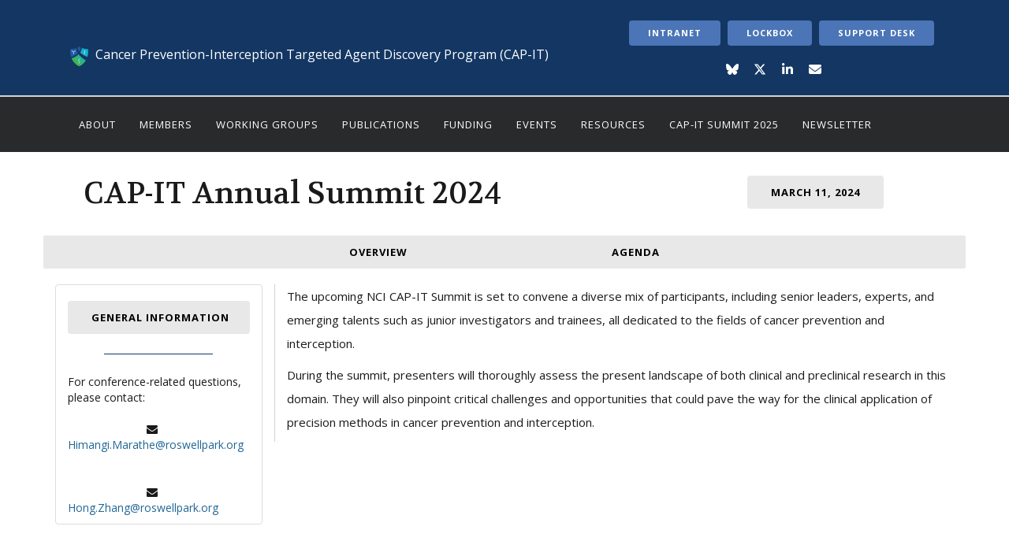

--- FILE ---
content_type: text/html; charset=utf-8
request_url: https://www.ncicapit.org/en/cap-it-2024-summit/
body_size: 6643
content:

<!DOCTYPE html>
<html lang="en">
<head>
    <meta http-equiv="X-UA-Compatible" content="IE=edge" />
    <meta charset="utf-8">
    
    <meta name="viewport" content="width=device-width, initial-scale=1">
    <meta name="author" content="Philip Whalen [CAP-IT Programmer] <philip.whalen@roswellpark.org>">
    <title>CAP-IT 2024 Summit</title>
    <link rel="icon" href="/static/images/favicon.ico" type="image/x-icon" />
    <link href="/static/css/bootstrap.min.css" type="text/css" rel="stylesheet" />
    <link href="/static/css/font-awesome.min.css" type="text/css" rel="stylesheet" />
    <link href="/static/css/medical-icons.css" type="text/css" rel="stylesheet" />
    <link href="/static/css/vendors.css" type="text/css" rel="stylesheet" />
    <link href="/static/css/style.css" type="text/css" rel="stylesheet" />
    <link href="/static/css/components.css" type="text/css" rel="stylesheet" />
    <link href="/static/css/leaflet.css" type="text/css" rel="stylesheet" />
    <link rel="stylesheet" type="text/css" href="/static/slider-revolution/revolution/css/settings.css" />
    <link rel="stylesheet" type="text/css" href="/static/slider-revolution/revolution/css/layers.css" />
    <link rel="stylesheet" type="text/css" href="/static/slider-revolution/revolution/css/navigation.css" />
    <link rel="stylesheet" href="//code.jquery.com/ui/1.13.1/themes/base/jquery-ui.css">
    <link href="https://fonts.googleapis.com/css?family=Open+Sans:300,400,700" rel="stylesheet" />
    <link href="https://fonts.googleapis.com/css?family=Volkhov:400,400i" rel="stylesheet" />
    <link href="/static/happenings/css/calendar.css" rel="stylesheet">
    

    <style>
        /* BASE CSS */
        .main-heading1 {
            font-family: 'Open Sans', sans-serif;
            font-weight: 400;
            text-align: left;
        }
        .sub-heading1 {
            font-family: 'Open Sans', sans-serif;
            font-weight: 700;
            text-align: left;
            font-size: large;
        }
        .sub-heading2 {
            font-family: 'Open Sans', sans-serif;
            font-weight: 400;
            text-align: left;
            font-size: large;
        }
        .sub-heading3 {
            font-family: 'Open Sans', sans-serif;
            font-weight: 400;
            text-align: left;
            font-size: medium;
        }
        .navbar-nav > li > a {
            padding: 15px !important;
        }
        nav, footer {
            border-top: 2px solid #D1D3DC !important;
        }
        .footer-links {
            list-style: none;
            box-sizing: border-box;
            padding: 0px;
        }
        .footer-links > li {
            display: inline-block;
            padding: 0 15px;
        }
        .footer-links > li > a {
            color: #D1D3DC;
        }
        .footer-links > li > a:hover {
            color: #803c9a;
        }
        .hide {
            display: none !important;
        }
        .header-3 .navbar-default {
            background-color: #292a2c;
        }
        .gsc-control-cse {
            font-family: arial, sans-serif;
            color: #000000;
        }
        @media (max-width: 766px) {
            .topbar {
                display: none !important;
            }
            .desktop-version {
                display: none !important;
            }
            .mobile-version {
                display: block !important;
            }
            .carousel {
                margin-top: 40px !important;
            }
            .hide-on-small {
                display: none !important;
            }
            .show-on-small {
                display: block !important;
                text-align: center !important;
            }
        }
        @media (min-width: 767px) {
            .topbar {
                display: block !important;
            }
            .desktop-version {
                display: block !important;
            }
            .mobile-version {
                display: none !important;
            }
            .carousel {
                margin-top: 0px !important;
            }
            .show-on-small {
                display: none !important;
            }
            .hide-on-small {
                display: block !important;
                text-align: center !important;
            }
        }
        
    .btn-static {
    pointer-events: none;
    }
    .btn-default {
    color: black;
    }
    .card-header {
    pointer-events: none;
    }
    .light-gray {
    background-color: #E8E8E8;
    }
    #mobile-toggle {
    justify-content: center;
    }

    </style>
</head>
<body>
    
    <header class="header-3">
        <!-- TOPBAR -->
        <div class="topbar">
            <div class="container">
                <div class="row">
                    <div class="col-sm-7">
                        <a class="navbar-brand desktop-version" href="/en/" style="margin-top: 40px; margin-bottom: 20px; color:white;">
                            <span><img src="/static/images/logos/00-cap-it_gradient_x-profile-image.png" alt="" style="width: 5%; height: 5%;"></span>
                            <span style="font-size: 16px;font-weight: 500 !important;">Cancer Prevention-Interception Targeted Agent Discovery Program (CAP-IT)</span>
                        </a>
                    </div>
                    <div class="col-sm-5">
                        <ul class="contact" style="width:100% !important; text-align: center; margin-top: 20px; margin-bottom: 0">
                            <li style="margin-left:20px; margin-right:5px"><a href="https://intranet.ncicapit.org/" target="_Blank" style="color:white" class="btn btn-primary btn-sm">Intranet</a></li>
                            <li style="margin-left:0px; margin-right:5px"><a href="https://lockbox.ncicapit.org/" style="color:white" class="btn btn-primary btn-sm">LockBox</a></li> 
                            <li style="margin-left:0px;"><a href="/support/" target="_blank" style="color:white" class="btn btn-primary btn-sm">Support Desk</a></li> 
                        </ul>
                        <ul class="social" style="width:100% !important; text-align: center; margin-top:10px;">
                            <li><a href="https://bsky.app/profile/ncicapit.org" target="_blank" title="Bluesky"><svg xmlns="http://www.w3.org/2000/svg" height="16" width="16" viewBox="0 0 512 512"><!--!Font Awesome Free 6.7.2 by @fontawesome - https://fontawesome.com License - https://fontawesome.com/license/free Copyright 2024 Fonticons, Inc.--><path fill="#ffffff" d="M111.8 62.2C170.2 105.9 233 194.7 256 242.4c23-47.6 85.8-136.4 144.2-180.2c42.1-31.6 110.3-56 110.3 21.8c0 15.5-8.9 130.5-14.1 149.2C478.2 298 412 314.6 353.1 304.5c102.9 17.5 129.1 75.5 72.5 133.5c-107.4 110.2-154.3-27.6-166.3-62.9l0 0c-1.7-4.9-2.6-7.8-3.3-7.8s-1.6 3-3.3 7.8l0 0c-12 35.3-59 173.1-166.3 62.9c-56.5-58-30.4-116 72.5-133.5C100 314.6 33.8 298 15.7 233.1C10.4 214.4 1.5 99.4 1.5 83.9c0-77.8 68.2-53.4 110.3-21.8z"/></svg></a></li>
                            <li><a href="https://twitter.com/NCICAPIT" target="_blank" title="X (Twitter)"><svg xmlns="http://www.w3.org/2000/svg" height="16" width="16" viewBox="0 0 512 512"><!--!Font Awesome Free 6.5.1 by @fontawesome - https://fontawesome.com License - https://fontawesome.com/license/free Copyright 2023 Fonticons, Inc.--><path fill="#ffffff" d="M389.2 48h70.6L305.6 224.2 487 464H345L233.7 318.6 106.5 464H35.8L200.7 275.5 26.8 48H172.4L272.9 180.9 389.2 48zM364.4 421.8h39.1L151.1 88h-42L364.4 421.8z"/></svg></a></li>
                            <li><a href="https://www.linkedin.com/in/nci-cap-it-79aa4a2a8/" target="_blank" title="LinkedIn"><svg xmlns="http://www.w3.org/2000/svg" height="16" width="16" viewBox="0 0 448 512"><!--!Font Awesome Free 6.7.2 by @fontawesome - https://fontawesome.com License - https://fontawesome.com/license/free Copyright 2025 Fonticons, Inc.--><path fill="#ffffff" d="M100.3 448H7.4V148.9h92.9zM53.8 108.1C24.1 108.1 0 83.5 0 53.8a53.8 53.8 0 0 1 107.6 0c0 29.7-24.1 54.3-53.8 54.3zM447.9 448h-92.7V302.4c0-34.7-.7-79.2-48.3-79.2-48.3 0-55.7 37.7-55.7 76.7V448h-92.8V148.9h89.1v40.8h1.3c12.4-23.5 42.7-48.3 87.9-48.3 94 0 111.3 61.9 111.3 142.3V448z"/></svg></a></li>
                            <li><a href="mailto:CAP-IT@nih.gov" target="_blank" title="Email"><svg xmlns="http://www.w3.org/2000/svg" height="16" width="16" viewBox="0 0 512 512"><!--!Font Awesome Free 6.5.1 by @fontawesome - https://fontawesome.com License - https://fontawesome.com/license/free Copyright 2023 Fonticons, Inc.--><path fill="#ffffff" d="M48 64C21.5 64 0 85.5 0 112c0 15.1 7.1 29.3 19.2 38.4L236.8 313.6c11.4 8.5 27 8.5 38.4 0L492.8 150.4c12.1-9.1 19.2-23.3 19.2-38.4c0-26.5-21.5-48-48-48H48zM0 176V384c0 35.3 28.7 64 64 64H448c35.3 0 64-28.7 64-64V176L294.4 339.2c-22.8 17.1-54 17.1-76.8 0L0 176z"/></svg></a></li>
                        </ul> 
                    </div>
                </div>
            </div>
        </div>
        <!-- NAVIGATION -->
        <nav class="navbar navbar-default">
            <div class="container">
                <div class="navbar-header">
                    <button type="button" class="navbar-toggle collapsed" data-toggle="collapse" data-target="#main-navigation" aria-expanded="false">
                        <span class="sr-only">Toggle Menu</span>
                        <i class="fa fa-bars"></i>
                    </button>
                    <a class="navbar-brand mobile-version" href="/en/" style="margin-top: 0px; color:white;display: none;">
                        <span style="font-size: 16px;font-weight: 500 !important;">Cancer Prevention-Interception<br>Targeted Agent Discovery Program</span>
                    </a>
                </div>
                <div class="collapse navbar-collapse" id="main-navigation">
                    <ul class="nav navbar-nav">
                        


<li class="child sibling">
    <a  href="/en/about/">About</a>
    
    <ul class="sub-menu" style="font-weight: bold;">
        


<li class="child">
    <a  href="https://ncicapit.org/en/about/">Background</a>
    
</li>

<li class="child">
    <a  href="/en/about/organization/">Organization</a>
    
</li>

<li class="child">
    <a  href="https://prevention.cancer.gov/major-programs/cancer-prevention-interception-targeted-agent-discovery-program-cap-it">NCI CAP-IT</a>
    
</li>

<li class="child">
    <a  href="https://cancerletter.com/guest-editorial/20221221_2/">The Cancer Letter Editorial of CAP-IT</a>
    
</li>

<li class="child">
    <a  href="https://nci.rev.vbrick.com/embed?id=24515e71-463e-4e7e-8434-9143d09349ba">2021 CAP-IT RFA Webinar</a>
    
</li>

<li class="child">
    <a  href="/en/about/contact/">Contact Us</a>
    
</li>


    </ul>
    
</li>

<li class="child sibling">
    <a  href="/en/members/">Members</a>
    
    <ul class="sub-menu" style="font-weight: bold;">
        


<li class="child">
    <a  href="/en/members/cap-it-specialized-centers/">CAP-IT Specialized Centers</a>
    
</li>

<li class="child">
    <a  href="/en/members/cap-it-supplement-projects/">CAP-IT Supplement Projects</a>
    
</li>

<li class="child">
    <a  href="/en/members/cap-it-drcc/">CAP-IT DRCC</a>
    
</li>

<li class="child">
    <a  href="/en/members/nci-cap-it-program-leadership/">NCI CAP-IT Program Leadership</a>
    
</li>


    </ul>
    
</li>

<li class="child sibling">
    <a  href="/en/working-groups/">Working Groups</a>
    
    <ul class="sub-menu" style="font-weight: bold;">
        


<li class="child">
    <a  href="/en/working-groups/bioinformatics-computational-biology-working-group/">Bioinformatics &amp; Computational Biology Working Group</a>
    
</li>

<li class="child">
    <a  href="/en/working-groups/resource-sharing-working-group/">Resource Sharing Working Group</a>
    
</li>


    </ul>
    
</li>

<li class="child sibling">
    <a  href="/en/publications/">Publications</a>
    
</li>

<li class="child sibling">
    <a  href="https://ncicapit.org/en/funding/fy2023-rfas/">Funding</a>
    
</li>

<li class="child sibling">
    <a  href="/en/calendar/">Events</a>
    
    <ul class="sub-menu" style="font-weight: bold;">
        


<li class="child">
    <a  href="/en/calendar/">Event Calendar</a>
    
</li>

<li class="child">
    <a  href="/en/calendar/past-events/">Past Events</a>
    
</li>


    </ul>
    
</li>

<li class="child sibling">
    <a  href="/en/resources/">Resources</a>
    
    <ul class="sub-menu" style="font-weight: bold;">
        


<li class="child">
    <a  href="/en/resources/data/">Data</a>
    
</li>

<li class="child">
    <a  href="https://www.ncicapit.org/en/support/">Project Support</a>
    
</li>

<li class="child">
    <a  href="/en/resources/ncinih-shared-resources/">NCI/NIH Shared Programs and Databases</a>
    
</li>

<li class="child">
    <a  href="https://docs.google.com/forms/d/e/1FAIpQLSduPMmdqC-4XBGNvPaoWSUrkOCqGwgylZ_unmBcgm2tYxOroQ/viewform">Matrigel Request Form</a>
    
</li>

<li class="child">
    <a  href="https://www.prevention.cancer.gov/major-programs/prevent-cancer-preclinical-drug-development-program-prevent">PREVENT</a>
    
</li>

<li class="child">
    <a  href="https://pubmed.ncbi.nlm.nih.gov/38562082/">Education</a>
    
</li>


    </ul>
    
</li>

<li class="child sibling">
    <a  href="/en/cap-it-summit-2025/">CAP-IT Summit 2025</a>
    
</li>

<li class="child sibling">
    <a  href="https://indd.adobe.com/view/32541c20-7824-44d0-a842-c056c0e88d1f">Newsletter</a>
    
    <ul class="sub-menu" style="font-weight: bold;">
        


<li class="child">
    <a  href="https://indd.adobe.com/view/8e8ee1d9-cf8f-4625-b8ea-ce66ddef2767">Newsletter April 2024</a>
    
</li>

<li class="child">
    <a  href="https://indd.adobe.com/view/32541c20-7824-44d0-a842-c056c0e88d1f">Newsletter September 2025</a>
    
</li>


    </ul>
    
</li>


                    </ul>
                </div>
            </div>
        </nav>
    </header>
    <!-- MAIN CONTENT -->
    <div class="container">
        
    <div class="row desktop-version" style="padding-top: 30px;">
        <div class="col-sm-9">
            <h1>&nbsp;&nbsp;&nbsp;&nbsp;CAP-IT Annual Summit 2024</h1>
        </div>
        <div class="col-sm-3">
            <a class="btn btn-default btn-static light-gray">March 11, 2024</a>
        </div>
    </div>
    <div class="row mobile-version" style="padding-top: 30px;">
        <div class="text-center">
            <h1>CAP-IT Annual Summit</h1>
        </div>
        <div class="text-center">
            <a class="btn btn-default btn-static light-gray">March 11, 2024</a>
        </div>
    </div>
    <div class="row">
        <div class="mobile-version" style="padding-top: 20px;">
            <button type="button" class="collapsed btn btn-default btn-block light-gray" id="mobile-toggle" data-toggle="collapse" data-target="#subnavmobile" aria-expanded="false">
                <span class="sr-only">Toggle Menu</span>
                <i class="fa fa-bars"></i>
            </button>
            <div class="collapse" id="subnavmobile">
                <ul class="nav navbar-nav">
                    <li>
                        <a class="btn btn-default light-gray" href="/en/cap-it-2024-summit/">Overview</a>
                    </li>
                    <li>
                        <a class="btn btn-default light-gray" href="/en/cap-it-2024-summit/agenda">Agenda</a>
                    </li>
                    <!-- <li>
                        <a class="btn btn-default light-gray" href="/en/cap-it-2024-summit/registration">Registration</a>
                    </li> -->
                </ul>
            </div>
        </div>
        <div class="btn-group btn-group-justified desktop-version" role="group" aria-label="Event Navigation" id="subnav">
          <a class="btn btn-default btn-static light-gray"></a>
          <a class="btn btn-default light-gray" href="/en/cap-it-2024-summit/">Overview</a>
          <a class="btn btn-default light-gray" href="/en/cap-it-2024-summit/agenda">Agenda</a>
          <!-- <a class="btn btn-default light-gray" href="https://forms.gle/QqivvtxaYVWrAyGi6" target="_blank">Registration</a> -->
          
          <a class="btn btn-default btn-static light-gray"></a>
        </div>
    </div>
    <br>
    <div class="row">
    	<div class="col-sm-3">
            <ul class="list-group">
                <li class="list-group-item">
                    <div class="h4 text-center">
                        <a class="btn btn-default card-header light-gray" style="width: 100%">General Information</a>
                        <hr width="60%">
                    </div>
                    <div>
                        For conference-related questions, please contact:
                        <br/><br/>
                        <span><i class="fa fa-envelope" style="margin-left:100px"></i><br><a href="mailto:Himangi.Marathe@roswellpark.org"> Himangi.Marathe@roswellpark.org</a></span>
                    </div>
                    <div>
                        <br/><br/>
                        <span><i class="fa fa-envelope" style="margin-left:100px"></i><br><a href="mailto:Hong.Zhang@roswellpark.org"> Hong.Zhang@roswellpark.org</a></span>
                    </div>
                </li>
            </ul>
        </div>
        <div class="col-sm-9" style="border-left: 1px solid #D3D3D3;">
            <p class="main-text">The upcoming NCI CAP-IT Summit is set to convene a diverse mix of participants, including senior leaders, experts, and emerging talents such as junior investigators and trainees, all dedicated to the fields of cancer prevention and interception.</p>

<p class="main-text">During the summit, presenters will thoroughly assess the present landscape of both clinical and preclinical research in this domain. They will also pinpoint critical challenges and opportunities that could pave the way for the clinical application of precision methods in cancer prevention and interception.</p>
        </div>
    </div>
    <div class="row"><br /></div>

    </div>
    <!-- FOOTER -->
    <footer class="footer-3">
        <div class="footer-pri pt-20 pb-20">
            <div class="container">
                <div class="row">
		    <div class="col-sm-1"><img style="height:70px; width: 120px" src="/static/images/NCA50-Badge-NothingWillStopUs-WhiteBG_300x200.jpg" alt="..."></div>
		    <div class="col-sm-1"></div>
                    <div class="col-sm-8 text-center">
                        <div class="widget widget-about">
                            <ul class="footer-links" style="font-weight: bold;">
                                


<li>
    <a href="/en/about/">About</a>
</li>

<li>
    <a href="/en/members/">Members</a>
</li>

<li>
    <a href="/en/working-groups/">Working Groups</a>
</li>

<li>
    <a href="/en/publications/">Publications</a>
</li>

<li>
    <a href="https://ncicapit.org/en/funding/fy2023-rfas/">Funding</a>
</li>

<li>
    <a href="/en/calendar/">Events</a>
</li>

<li>
    <a href="/en/resources/">Resources</a>
</li>

<li>
    <a href="/en/cap-it-summit-2025/">CAP-IT Summit 2025</a>
</li>

<li>
    <a href="https://indd.adobe.com/view/32541c20-7824-44d0-a842-c056c0e88d1f">Newsletter</a>
</li>




                            </ul>
			    <br>
                            <div class="mobile-version">
                                <br>
                                
                            </div>
                        </div>
                    </div>
                    <div class="col-sm-2">                            
                        <ul class="social" style="margin-top: 15px; margin-left: 25px;display: flex; align-items: center;">
                            <li><a href="https://bsky.app/profile/ncicapit.org" target="_blank"><svg xmlns="http://www.w3.org/2000/svg" height="16" width="16" viewBox="0 0 512 512"><!--!Font Awesome Free 6.7.2 by @fontawesome - https://fontawesome.com License - https://fontawesome.com/license/free Copyright 2024 Fonticons, Inc.--><path fill="#ffffff" d="M111.8 62.2C170.2 105.9 233 194.7 256 242.4c23-47.6 85.8-136.4 144.2-180.2c42.1-31.6 110.3-56 110.3 21.8c0 15.5-8.9 130.5-14.1 149.2C478.2 298 412 314.6 353.1 304.5c102.9 17.5 129.1 75.5 72.5 133.5c-107.4 110.2-154.3-27.6-166.3-62.9l0 0c-1.7-4.9-2.6-7.8-3.3-7.8s-1.6 3-3.3 7.8l0 0c-12 35.3-59 173.1-166.3 62.9c-56.5-58-30.4-116 72.5-133.5C100 314.6 33.8 298 15.7 233.1C10.4 214.4 1.5 99.4 1.5 83.9c0-77.8 68.2-53.4 110.3-21.8z"/></svg></a></li>
                            <li><a href="https://twitter.com/NCICAPIT" target="_blank"><svg xmlns="http://www.w3.org/2000/svg" height="16" width="16" viewBox="0 0 512 512"><!--!Font Awesome Free 6.5.1 by @fontawesome - https://fontawesome.com License - https://fontawesome.com/license/free Copyright 2023 Fonticons, Inc.--><path fill="#ffffff" d="M389.2 48h70.6L305.6 224.2 487 464H345L233.7 318.6 106.5 464H35.8L200.7 275.5 26.8 48H172.4L272.9 180.9 389.2 48zM364.4 421.8h39.1L151.1 88h-42L364.4 421.8z"/></svg></a></li>
                            <!-- <li><a href="https://twitter.com/NCICAPIT" target="_blank"><i class="fa fa-twitter"></i></a></li> -->
                            <li><a href="https://www.linkedin.com/in/nci-cap-it-79aa4a2a8/" target="_blank" style="margin-bottom: 5px"><i class="fa fa-linkedin" height="16" width="16"></i></a></li>
                            <li><a href="mailto:CAP-IT@nih.gov" target="_blank"><svg xmlns="http://www.w3.org/2000/svg" height="16" width="16" viewBox="0 0 512 512"><!--!Font Awesome Free 6.5.1 by @fontawesome - https://fontawesome.com License - https://fontawesome.com/license/free Copyright 2023 Fonticons, Inc.--><path fill="#ffffff" d="M48 64C21.5 64 0 85.5 0 112c0 15.1 7.1 29.3 19.2 38.4L236.8 313.6c11.4 8.5 27 8.5 38.4 0L492.8 150.4c12.1-9.1 19.2-23.3 19.2-38.4c0-26.5-21.5-48-48-48H48zM0 176V384c0 35.3 28.7 64 64 64H448c35.3 0 64-28.7 64-64V176L294.4 339.2c-22.8 17.1-54 17.1-76.8 0L0 176z"/></svg></a></li>
                        </ul> 
                    </div>
                </div>
            </div>
        </div>
        <div class="footer-sec">
            <div class="container">
                <div class="row" style="padding-bottom: 10px">
                    <div class="col-sm-4"></div>
                    <div class="col-sm-4"><div class="gcse-search"></div></div>
                    <div class="col-sm-4"></div>
                </div>
                <div class="row">
                    <div class="col-sm-12">
                        <span> © 2023 All Rights Reserved. <a href="mailto:support@ncicapit.org">support@ncicapit.org</a></span>
                    </div>
                </div>
            </div>
        </div>
    </footer>
    <!-- SCROLL UP -->
    <div id="back"><i class="fa fa-angle-up"></i></div>
    <script src="https://ajax.googleapis.com/ajax/libs/jquery/3.6.0/jquery.min.js"></script>    
    <script src="https://code.jquery.com/ui/1.13.1/jquery-ui.js"></script>
    <script src="/static/js/tree/jstree.min.js"></script>
    <script src="/static/js/bootstrap.min.js"></script>
    <script src="/static/happenings/js/calendar.js"></script>
    <script src="/static/slider-revolution/revolution/js/jquery.themepunch.tools.min.js"></script>
    <script src="/static/slider-revolution/revolution/js/jquery.themepunch.revolution.min.js"></script>
    <script src="/static/slider-revolution/revolution/js/extensions/revolution.extension.slideanims.min.js"></script>
    <script src="/static/slider-revolution/revolution/js/extensions/revolution.extension.migration.min.js"></script>
    <script src="/static/slider-revolution/revolution/js/extensions/revolution.extension.actions.min.js"></script>
    <script src="/static/slider-revolution/revolution/js/extensions/revolution.extension.layeranimation.min.js"></script>
    <script src="/static/slider-revolution/revolution/js/extensions/revolution.extension.navigation.min.js"></script>
    <script src="/static/slider-revolution/revolution/js/extensions/revolution.extension.parallax.min.js"></script>
    <script src="/static/js/owl.carousel.min.js"></script>
    <script async src="https://cse.google.com/cse.js?cx=243d05a22e5594879"></script>
    
    
    <script src="https://cdn.datatables.net/1.10.19/js/jquery.dataTables.js"></script>



    <!-- Start Open Web Analytics Tracker -->
    <!--<script type="text/javascript">
        //<![CDATA[
        var owa_baseUrl = 'https://owa.cancermoonshot.org/';
        var owa_cmds = owa_cmds || [];
        owa_cmds.push(['setSiteId', '4357735c8dbf80776747ffca3ea280bc']);
        owa_cmds.push(['trackPageView']);
        owa_cmds.push(['trackClicks']);
        
        (function() {
            var _owa = document.createElement('script'); _owa.type = 'text/javascript'; _owa.async = true;
            owa_baseUrl = ('https:' == document.location.protocol ? window.owa_baseSecUrl || owa_baseUrl.replace(/http:/, 'https:') : owa_baseUrl );
            _owa.src = owa_baseUrl + 'modules/base/dist/owa.tracker.js';
            var _owa_s = document.getElementsByTagName('script')[0]; _owa_s.parentNode.insertBefore(_owa, _owa_s);
        }());
        //]]>
    </script> -->
    <!-- End Open Web Analytics Code -->
    
            

    

</body>
</html>


--- FILE ---
content_type: text/css
request_url: https://www.ncicapit.org/static/css/style.css
body_size: 77193
content:
/*
Template Name: Medwise
Template URL: http://wwsthemes.com/themes/medwise/v1.4/
Description: HTML5 Bootstrap Medical And Health Template
Version: 1.4
Author: WWS Themes
Author URL: http://wwsthemes.com
*/

/*

    **************MENU**************

    1. Core CSS (html, body, a, hr etc)
    2. Typography (headings, paragraphs, blockquotes etc)
    3. Helper Classes (special classes for ease of use)
    4. General CSS (various elements such as counters, icon boxes etc.)
    5. Blog CSS (blog list, single blog & widgets)
    6. Coming Soon & Not Found (Misc Pages)
    7. Plugins (owl carousel, date picker, bootstrap carousel etc)
    8. Mobile CSS (responsive css for mobile devices)

    */

    /************************/
    /******** 1. Core *******/
    /************************/

    html,body{
        height: 100%;
        width: 100%;
        margin: 0;
        padding: 0;
    }

    body{
        color: #1a1a1a;
        /* color: #262262; */
        font-size: 14px;
        font-family: 'Open Sans', sans-serif;
        font-weight: 400;
    }

    a{
        color: #216695;
    }

    a:hover, a:focus, a:active:hover{
        text-decoration: none;
        outline: none;
        color: rgba(22,150,231,0.8);
    }

    hr{
        border: 0;
        border-bottom: 1px solid #133663;
        position: relative;
        margin: 25px auto;
    }

    hr.hr-1{
        border-bottom: 2px solid #216695;
        width: 50px;
    }

    hr.hr-1.left{
        margin-left: 0px;
    }

    hr.hr-2{
        border-bottom: 2px solid #fff;
        width: 50px;
    }

    hr.hr-2.left{
        margin-left: 0px;
    }

    hr.hr-or{
        width: 100%;
        border-color: #e5e5e5;
    }

    hr.hr-or:before{
        content: "OR";
        font-weight: 400;
        color: #d5d5d5;
        position: absolute;
        left: 50%;
        top:50%;
        margin-top: -20px;
        margin-left: -20px;
        background-color: #fff;
        display: inline-block;
        height: 40px;
        width: 40px;
        line-height: 40px;
        text-align: center;
    }

    .loader-backdrop{
        position: fixed;
        top:0;
        left: 0;
        height: 100%;
        width: 100%;
        z-index: 999999;
        background-color: #fff;
    }

    .loader{
        position: absolute;
        border-radius: 100px;
        width: 100px;
        height: 100px;
        top: 50%;
        left: 50%;
        border: 6px solid #f2f2f2;
        border-left: 6px solid #216695;
        margin-top: -50px;
        margin-left: -50px;
        -webkit-animation: circle 1.1s infinite linear;
        animation: circle 1.1s infinite linear;
    }

    @-webkit-keyframes circle {
      0% {
        -webkit-transform: rotate(0deg);
        transform: rotate(0deg);
    }
    100% {
        -webkit-transform: rotate(360deg);
        transform: rotate(360deg);
    }
}

@keyframes circle {
  0% {
    -webkit-transform: rotate(0deg);
    transform: rotate(0deg);
}
100% {
    -webkit-transform: rotate(360deg);
    transform: rotate(360deg);
}
}

/***************************/
/****** 2. Typography ******/
/***************************/

h1, h2, h3, h4, h5, h6{
    font-family: 'Volkhov', serif;
    color: #1a1a1a;
    /* text-transform: capitalize; */
    margin-top: 0em;
    margin-bottom: 0.8em;
    line-height: 1.2;
}

h1{font-size: 38px;}
h2{font-size: 32px;}
h3{font-size: 26px;}
h4{font-size: 20px;}
h5{font-size: 16px;}
h6{font-size: 14px;}

.h1 .small, .h1 small,
.h2 .small, .h2 small,
.h3 .small, .h3 small,
.h4 .small, .h4 small,
.h5 .small, .h5 small,
.h6 .small, .h6 small,
h1 .small, h1 small,
h2 .small, h2 small,
h3 .small, h3 small,
h4 .small, h4 small,
h5 .small, h5 small,
h6 .small, h6 small
{
    color: #D1D3DC;
}

.heading{
    font-weight: 400;
}

.heading-block{
    position: relative;
    text-align: center;
    margin-bottom: 40px;
}

.heading-block:before{
    content: "";
    position: absolute;
    height: 6px;
    width: 50px;
    bottom: -2px;
    left: 50%;
    background-color: #216695;
    -webkit-transform: translateX(-50%);
    transform: translateX(-50%);
    z-index: 2;
}

.heading-block .heading{
    margin-bottom: 0px;
}

.heading-block .sub-heading{
    display: block;
    text-align: center;
    margin: 18px auto 18px auto;
    color: #585858;
    max-width: 750px;
    line-height: 28px;
    text-transform: none;
    font-weight: 300;
    padding: 16px 0px;
    position: relative;
}

.heading-block .sub-heading:before{
    content: "";
    position: absolute;
    top:0px;
    left: 50%;
    height: 6px;
    width: 90%;
    background-color: #f2f2f2;
    -webkit-transform: translateX(-50%);
    transform: translateX(-50%);
}

.heading-block .sub-heading:after{
    content: "";
    position: absolute;
    bottom: -2px;
    left: 50%;
    height: 6px;
    width: 90%;
    background-color: #f2f2f2;
    -webkit-transform: translateX(-50%);
    transform: translateX(-50%);
}

.heading-block.inverse .heading,
.heading-block.inverse .sub-heading{
    color: #fff;
}

p{
    font-size: 15px;
    display: block;
    line-height: 2em;
}

address{
    font-size: 15px;
    line-height: 28px;
}

address strong{
    font-size: 1.2em;
    font-weight: 400;
}

blockquote{
    padding: 20px;
    background-color: #f7f7f7;
    border-color: #216695;
    border-width: 3px;
}

blockquote:before{
    font: normal normal normal 14px/1 FontAwesome;
    content: "\f10d";
    color: #216695;
    height: 50px;
    width: 50px;
    line-height: 40px;
    text-align: center;
    font-size: 30px;
}

.blockquote-reverse, blockquote.pull-right{
    padding: 20px;
    border-width: 3px;
    border-color: #216695;
}

blockquote p{
    font-size: 16px;
    font-style: italic;
    letter-spacing: 0.02em;
    margin-top: 8px;
}

blockquote footer{
    color: #216695;
    font-size: 13px;
    margin-top: 20px;
    text-align: right;
}

/*******************************/
/****** 3. Helper Classes ******/
/*******************************/

.thin{font-weight:300;}     /* Font weight can be chosen */
.normal{font-weight:400;}
.bold{font-weight:700;}

.font-1{font-family: 'Volkhov', serif;}
.font-2{font-family: 'Open Sans', sans-serif;}

.font16{font-size: 16px;}   /* Various Font Size Classes can applied */
.font18{font-size: 18px;}
.font20{font-size: 20px;}
.font22{font-size: 22px;}
.font24{font-size: 24px;}
.font26{font-size: 26px;}
.font28{font-size: 28px;}
.font30{font-size: 30px;}
.font32{font-size: 32px;}
.font34{font-size: 34px;}
.font36{font-size: 36px;}

.color1{color: #216695 !important;}     /* Blue Color */
.color2{color: #f7f7f7 !important;}     /* Light Grey Color */
.color3{color: #303b41 !important;}     /* Dark Color */
.inverse{color: #fff !important;}       /* White Color */

.bgcolor1{background-color: #216695;}     /* Blue Color Background */
.bgcolor2{background-color: #f7f7f7;}     /* Yellow Color Background */
.bgcolor3{background-color: #303b41;}     /* Dark Color Background */
.bginverse{background-color: #fff}        /* White Color Background */

.nom{margin:0;}                                 /* No Margin */
.nom-tb{margin-top: 0; margin-bottom: 0;}       /* No Margin on Top and Bottom */
.nop, .no-gutter{padding:0 !important;}         /* No Padding */
.nop-tb{padding-top: 0; padding-bottom: 0;}     /* No Padding on Top and Bottom */

.mt-0{margin-top:0px;}        /* Margin Top Classes */
.mt-20{margin-top:20px;}
.mt-40{margin-top:40px;}
.mt-60{margin-top:60px;}
.mt-80{margin-top:80px;}
.mt-100{margin-top:100px;}

.mb-0{margin-top:0px;}        /* Margin Bottom Classes */
.mb-20{margin-bottom:20px;}
.mb-40{margin-bottom:40px;}
.mb-60{margin-bottom:60px;}
.mb-80{margin-bottom:80px;}
.mb-100{margin-bottom:100px;}

.ml-0{margin-left:0px;}        /* Margin Left Classes */
.ml-20{margin-left:20px;}
.ml-40{margin-left:40px;}
.ml-60{margin-left:60px;}
.ml-80{margin-left:80px;}
.ml-100{margin-left:100px;}

.mr-0{margin-right:0px;}        /* Margin Right Classes */
.mr-20{margin-right:20px;}
.mr-40{margin-right:40px;}
.mr-60{margin-right:60px;}
.mr-80{margin-right:80px;}
.mr-100{margin-right:100px;}

.pt-0{padding-top:0px;}       /* Padding Top Classes */
.pt-20{padding-top:20px;}
.pt-40{padding-top:40px;}
.pt-60{padding-top:60px;}
.pt-80{padding-top:80px;}
.pt-100{padding-top:100px;}

.pb-0{padding-bottom:0px;}       /* Padding Bottom Classes */
.pb-20{padding-bottom:20px;}
.pb-40{padding-bottom:40px;}
.pb-60{padding-bottom:60px;}
.pb-80{padding-bottom:80px;}
.pb-100{padding-bottom:100px;}

.pl-0{padding-left:0px;}       /* Padding Left Classes */
.pl-20{padding-left:20px;}
.pl-40{padding-left:40px;}
.pl-60{padding-left:60px;}
.pl-80{padding-left:80px;}
.pl-100{padding-left:100px;}

.pr-0{padding-right:0px;}       /* Padding Right Classes */
.pr-20{padding-right:20px;}
.pr-40{padding-right:40px;}
.pr-60{padding-right:60px;}
.pr-80{padding-right:80px;}
.pr-100{padding-right:100px;}

.p20,
.p40,
.p60,
.p80,
.p100{padding:40px;}     /* Padding remains 40px on Mobile Devices. For larger screens, padding values are provided in Responsive CSS */

.text-muted{color: rgba(255, 255, 255, 0.8);}
.text-primary{color: #216695;}
.text-success{color: #41c741;}
.text-info{color: #00c4ff;}
.text-warning{color: #ffc800;}
.text-danger{color: #e62c22;}

.bg-primary{background-color: #216695; color: #fff; padding:0px 5px;}
.bg-success{background-color: #41c741; color: #fff; padding:0px 5px;}
.bg-info{background-color: #00c4ff; color: #fff; padding:0px 5px;}
.bg-warning{background-color: #ffc800; color: #fff; padding:0px 5px;}
.bg-danger{background-color: #e62c22; color: #fff; padding:0px 5px;}

.xs-center, .sm-center, .md-center, .lg-center{     /* Center Text Based On Device Width */
    display: block;
    text-align: center;
}

.justify{text-align:justify;}

.lead{font-size: 19px; line-height: 1.55em;}

/*******************************/
/********* General CSS *********/
/*******************************/

/* Header Version 1 */

.header-1 .emergency{
    display: inline-block;
    text-align: center;
    padding: 18px 0px 18px 0px;
}

.header-1 .emergency i{
    font-size: 62px;
    color: #216695;
    float: left;
    margin-right: 10px;
    line-height: 60px;
}

.header-1 .emergency .number{
    color: #1a1a1a;
    font-size: 24px;
    font-weight: bold;
    display: inline-block;
}

.header-1 .emergency .sub-text{
    font-size: 13px;
    color: #c5c5c5;
    text-transform: uppercase;
}

.header-1 .topbar{
    /*background-color: #216695;*/
    background-color: #2b0014
}

.header-1 .topbar .contact{
    list-style: none;
    padding: 0px;
    overflow: hidden;
    float: right;
    margin: 0px;
}

.header-1 .topbar .contact li{
    display: inline-block;
    color: #fff;
    font-size: 14px;
    padding: 6px 0px;
}

.header-1 .topbar .contact li:first-child{
    padding-left: 0px;
}

.header-1 .topbar .contact li span{
    font-weight: bold;
}

.header-1 .topbar .social > li{
    position: relative;
    padding: 3px;
    margin: 0px;
}

.header-1 .topbar .contact,
.header-1 .topbar .social{
    width: 100%;
    text-align: center;
}

/* Header Version 2 */

.header-2 .topbar{
    background-color: #216695;
}

.header-2 .navbar-default .navbar-nav>li>a.btn-emergency{
    position: relative;
    background-color: #216695;
    padding: 10px 20px;
    color: #fff;
    margin-top: 15px;
    line-height: 27px;
    border-radius: 4px;
    z-index: 1;
}

.header-2 .navbar-default .navbar-nav>li>a.btn-emergency:before{
    content: "";
    position: absolute;
    left: 0px;
    top:0px;
    background-color: #D3D3D3;
    height: 100%;
    width: 100%;
    opacity: 0;
    -webkit-transition:350ms ease all;
    transition: 350ms ease all;
    z-index: -1;
}


.header-2 .navbar-default .navbar-nav>li>a.btn-emergency:hover:before,
.header-2 .navbar-default .navbar-nav>li>a.btn-emergency:active:before,
.header-2 .navbar-default .navbar-nav>li>a.btn-emergency:focus:before,
.header-2 .navbar-default .navbar-nav>li>a.btn-emergency:active:hover:before,
.header-2 .navbar-default .navbar-nav>li>a.btn-emergency:hover:active:before{
    opacity: 0.1;
}

.header-2 .navbar-default .navbar-nav>li>a.btn-emergency:hover>i{
    color: #fff;
}

.header-2 .navbar-default .navbar-nav>li>a.btn-emergency:after{
    display: none;
}

.header-2 .topbar .contact{
    list-style: none;
    padding: 0px;
    overflow: hidden;
    margin: 0px;
    float: right;
}

.header-2 .topbar .contact li{
    display: inline-block;
    color: #fff;
    font-size: 14px;
    padding: 6px 0px;
}

.header-2 .topbar .contact li:first-child{
    padding-left: 0px;
}

.header-2 .topbar .contact li span{
    font-weight: bold;
}

.header-2 .topbar .social > li{
    position: relative;
    padding: 3px;
    margin: 0px;
}

.header-2 .topbar .contact,
.header-2 .topbar .social{
    width: 100%;
    text-align: center;
}

/* Header Version 3 */

.header-3{
    position: relative;
    width: 100%;
}

.header-3 .emergency{
    display: inline-block;
    text-align: center;
    padding: 18px 0px 18px 0px;
}

.header-3 .emergency i{
    font-size: 58px;
    color: #fff;
    float: left;
    margin-right: 10px;
}

.header-3 .emergency .number{
    color: #fff;
    font-size: 24px;
    font-weight: bold;
    display: inline-block;
}

.header-3 .emergency .sub-text{
    font-size: 13px;
    color: #f7f7f7;
    text-transform: uppercase;
}

.header-3 .topbar{
    position: relative;
    /*background-color: #303b41;*/
    background-color: #133663
}

.header-3 .topbar .contact{
    list-style: none;
    padding: 0px;
    margin-bottom: 0px;
}

.header-3 .topbar .contact li{
    display: inline-block;
    color: #fff;
    font-size: 14px;
    padding: 6px 0px;
}

.header-3 .topbar .contact li:first-child{
    padding-left: 0px;
}

.header-3 .topbar .contact li span{
    font-weight: bold;
}

.header-3 .topbar .social {
    list-style: none;
    padding: 0px;
    margin-bottom: 0px;
}

.header-3 .topbar .social > li{
    position: relative;
    padding: 3px;
    margin: 0px;
}

.header-3 .topbar .social > li > a{
    background-color: transparent;
}

.header-3 .topbar .social > li > a:hover{
    background-color: #0B0B45;
}

.header-3 .topbar .contact,
.header-3 .topbar .social,
.header-3 .topbar .socialtop,{
    width: 100%;
    text-align: center;
}

/* OPD Scheduler */

.career-box{
    background-color: #fff;
    padding: 20px;
    overflow: hidden;
    border: 6px solid #f2f2f2;
    margin: 20px 0px;
    -webkit-transition: 350ms ease all;
    transition: 350ms ease all;
}

.career-box .heading{
    color: #216695;
}

.career-box .slots{
    overflow: hidden;
}

.career-box .slots .heading{
    color: #303b41;
    font-family: 'Open Sans', sans-serif;
    font-size: 14px;
}

.career-box .slots ul{
    list-style: none;
    padding: 0px;
}

.career-box .slots ul li{
    float: left;
    padding: 3px 5px;
    border: 1px solid #216695;
    margin: 0px 5px 5px 0px;
    font-size: 12px;
    font-weight: 400;
    color: #216695;
    border-radius: 2px;
}

.career-box .info p{
    margin-top: 15px;
    font-size: 14px;
    text-align: justify;
}

.career-box:hover{
    border-color: #216695;
}

/* Slider Box */

.slider-box-appointment{
    border-radius: 5px;
    overflow: hidden;
    background-color: rgba(22,150,231,0.80);
    padding: 40px 25px;
    box-shadow: 4px 4px 6px rgba(0, 0, 0, 0.4);
    margin:20px 0px;
}

.slider-box-appointment .header{
    margin-bottom: 20px;
}

.slider-box-appointment .header .heading{
    margin-bottom: 0px;
    color: #fff;
    font-weight: 300;
}

.slider-box-appointment .body .text-muted{
    font-size: 13px;
}

/* Quick Appointment */

.quick-appointment-form{
    background-color: #216695;
    padding: 50px;
}

/* Fixed Appointment */

#fixed-appointment{
    position: fixed;
    bottom: 0px;
    right: 50px;
    width: 300px;
    display: none;
    z-index: 99;
}

#fixed-appointment .form-header{
    background-color: #216695;
    border-top-left-radius: 6px;
    border-top-right-radius: 6px;
}

#fixed-appointment .form-header .heading{
    margin: 0px;
    color: #fff;
    padding: 12px 20px;
}

#fixed-appointment .form-body{
    background-color: #f5f5f5;
    display: none;
}

#fixed-appointment .form-body form{
    padding: 20px;
}

/* Icon Boxes */

.iconbox-1{
    text-align: center;
    margin: 20px 0px;
}

.iconbox-1 > .iconbox-icon i{
    display: inline-block;
    font-size: 30px;
    color: #216695;
    border-radius: 50%;
    height: 90px;
    width: 90px;
    line-height: 90px;
    text-align: center;
    background-color: #f2f2f2;
    -webkit-transition: 350ms ease all;
    transition: 350ms ease all;
}

.iconbox-1 > .iconbox-icon{
    position: relative;
    display: inline-block;
}

.iconbox-1 > .iconbox-icon:before{
    content: "";
    position: absolute;
    height: 100%;
    width: 100%;
    border: 2px solid #216695;
    border-radius: 50%;
    -webkit-transform: scale(1.2);
    transform: scale(1.2);
    -webkit-transition: 350ms ease all;
    transition: 350ms ease all;
}

.iconbox-1 > .iconbox-content{
    margin-top: 30px;
    display: inline-block;
}

.iconbox-1 > .iconbox-content p{
	margin:0px;
}

.iconbox-1:hover .iconbox-icon i{
    background-color: #216695;
    color: #fff;
}

.iconbox-1:hover .iconbox-icon:before{
    -webkit-transform: scale(1.1);
    transform: scale(1.1);
}

.iconbox-2{
    margin:20px 0px;
    padding: 20px;
    box-shadow: 2px 2px 8px rgba(0, 0, 0, 0.15);
    -webkit-transition: 350ms ease all;
    transition: 350ms ease all;
}

.iconbox-2 .heading{
    color: #216695;
    margin-bottom: 10px;
}

.iconbox-2 > .iconbox-icon > i{
    font-size: 36px;
    color: #216695;
    display:inline-block;
    -webkit-transition: 200ms ease all;
    transition: 200ms ease all;
}

.iconbox-2 > .iconbox-icon,
.iconbox-2 > .iconbox-content{
    display: table-cell;
    vertical-align: middle;
}

.iconbox-2 > .iconbox-content{
    margin-top: 20px;
    padding-left: 20px;
}

.iconbox-2 > .iconbox-content p{
    margin: 0px;
}

.iconbox-2:hover > .iconbox-icon > i{
    -webkit-transform: scale(1.2);
    transform: scale(1.2);
}

.iconbox-2:hover{
    box-shadow: 2px 2px 10px rgba(0, 0, 0, 0.20);
}

.iconbox-3{
    position: relative;
    text-align: center;
    margin: 20px 0px;
}

.iconbox-3 > .heading{
    color: #fff;
}

.iconbox-3 > .iconbox-icon{
    display: inline-block;
    margin-bottom: 20px;
}

.iconbox-3 > .iconbox-icon i{
    height: 100px;
    width: 100px;
    line-height: 90px;
    text-align: center;
    color: #fff;
    font-size: 35px;
    border: 8px solid #216695;
    border-radius: 50px;
    -webkit-transition: 350ms ease all;
    transition: 350ms ease all;
}

.iconbox-3 > p{
    text-align: center;
    color: rgba(255, 255, 255, 0.8);
}

.iconbox-3:hover > .iconbox-icon i{
    border-color: transparent;
    -webkit-transform: scale(1.5);
    transform: scale(1.5);
}

.iconbox-4{
    position: relative;
    text-align: center;
    background-color: #216695;
    margin:20px 0px;
}

.iconbox-4 .heading{
    color: #fff;
}

.iconbox-4 i{
    color: #fff;
    display: inline-block;
    font-size: 60px;
    -webkit-transition: 350ms ease all;
    transition: 350ms ease all;
}

.iconbox-4 p{
    color: rgba(255, 255, 255, 0.80);
    margin: 0px;
}

.iconbox-4:hover i{
    -webkit-transform: scale(1.2);
    transform: scale(1.2);
}

/* Department Box */

.department-box-1{
    position: relative;
    background-color: #f7f7f7;
    overflow: hidden;
    padding: 50px 25px;
    margin: 20px 0px;
    -webkit-transition: 350ms ease all;
    transition: 350ms ease all;
}

.department-box-1 i{
    font-size: 60px;
    text-align: center;
    color: #fff;
    background-color: #216695;
    height: 90px;
    width: 90px;
    line-height: 90px;
    border-radius: 4px;
    display: inline-block;
    -webkit-transition: 350ms ease all;
    transition: 350ms ease all;
}

.department-box-1 .heading{
    color: #216695;
    font-weight: bold;
    line-height: 37px;
    margin-top: 20px;
}

.department-box-1:hover{
    box-shadow: 4px 4px 8px rgba(0, 0, 0, 0.15)
}

.department-box-2{
    position: relative;
    overflow: hidden;
    text-align: center;
    border: 6px solid #f2f2f2;
    margin: 20px 0px;
    -webkit-transition: 350ms ease all;
    transition: 350ms ease all;
}

.department-box-2 .head{
    position: relative;
    padding: 20px;
    border-bottom: 0px;
}

.department-box-2 .head .heading{
    font-size: 30px;
    color: #216695;
    margin: 20px 0px 0px;
}

.department-box-2 .head i{
    font-size: 48px;
    color: #216695;
    height: 100px;
    width: 100px;
    background-color: #f2f2f2;
    line-height: 100px;
    text-align: center;
    display: inline-block;
    border-radius: 50%;
    -webkit-transition: 350ms ease all;
    transition: 350ms ease all;
}

.department-box-2 .body{
    padding: 20px;
    border-top: 0px;
}

.department-box-2:hover{
    border-color: #216695;
}

.department-box-2:hover .head i{
    background-color: #216695;
    color: #fff;
}

.department-box-3{
    margin: 20px 0px;
}

.department-box-3 i{
    display: inline-block;
    color: #fff;
    font-size: 60px;
    height: 100px;
    width: 100px;
    line-height: 98px;
    border: 2px solid rgba(255, 255, 255, 0.1);
    -webkit-transition: 350ms ease all;
    transition: 350ms ease all;
}

.department-box-3:hover i{
    background-color: rgba(255, 255, 255, 0.1);
}

.department-box-3 a{
    color: #fff;
}

.department-list{
    list-style: none;
    padding: 0px;
}

.department-list li{
    margin: 20px 0px;
    background-color: #fff;
    border-radius: 4px;
    overflow: hidden;
}

.department-list li > a{
    display: block;
}

.department-list li .list-icon,
.department-list li .list-text{
    display: table-cell;
    vertical-align: middle;
    padding: 10px 15px;
}

.department-list li .list-icon{
    color: #fff;
    background-color: #216695;
}

.department-list li .list-icon i{
    font-size: 40px;
}

/* Offer Box */

.offer-box{
    border: 2px dashed #e5e5e5;
    padding: 15px;
    background-color: #fff;
    -webkit-transition: 350ms ease all;
    transition: 350ms ease all;
    margin: 20px 0px;
}

.offer-box .offer-header{
    padding-bottom: 10px;
    border-bottom: 1px dashed #e5e5e5;
}

.offer-box .offer-header .heading{
    margin-bottom: 0.1em;
    font-size: 28px;
}

.offer-box .offer-header span{
    text-transform: uppercase;
}

.offer-box .offer-body{
    padding-top: 10px;
}

.offer-box:hover{
    border-style: solid;
    background-color: #f9f9f9;
}

/* Doctor Box */

.doctor-box-1{
    position: relative;
    margin: 20px 0px;
}

.doctor-box-1 img{
    margin:auto;
}

.doctor-box-1:before{
    content: "";
    position: absolute;
    left: 0;
    top:10%;
    width: 100%;
    height: 70%;
    border: 5px solid #f7f7f7;
    border-bottom: 0px;
    z-index: -1;
    -webkit-transition: 350ms ease all;
    transition: 350ms ease all;
}

.doctor-box-1 .doctor-details{
    position: absolute;
    top: 80%;
    text-align: center;
    width: 100%;
    background-color: #216695;
    padding: 10px 0px;
    border: 5px solid #f7f7f7;
    -webkit-transition: 350ms ease all;
    transition: 350ms ease all;
}

.doctor-box-1 .doctor-details .doctor-name{
    margin: 0px;
    color: #fff
}

.doctor-box-1 .doctor-details .doctor-desig{
    color: #fff;
    font-size: 13px;
}

.doctor-box-1 .doctor-social{
    position: absolute;
    width: 100%;
    text-align: center;
    padding: 10px 0px;
    top: 80%;
    visibility: hidden;
    opacity: 0;
    -webkit-transition: 350ms ease all;
    transition: 350ms ease all;
}

.doctor-box-1:hover:before{
    height: 55%;
    border-color: #216695;
}

.doctor-box-1:hover .doctor-details{
    top: 65%;
    border-color: #216695;
}

.doctor-box-1:hover .doctor-social{
    opacity: 1;
    visibility: visible;
}

.doctor-box-2{
    padding: 20px;
    border: 6px solid #f2f2f2;
    margin: 20px 0px;
    -webkit-transition: 350ms ease all;
    transition: 350ms ease all;
}

.doctor-box-2 .doctor-img{
    position: relative;
    text-align: center;
}

.doctor-box-2 .doctor-img img{
	max-width:100%;
}

.doctor-box-2 .doctor-name{
    text-align: center;
    margin-top: 20px;
}

.doctor-box-2 .doctor-name .heading{
    color: #216695;
}

.doctor-box-2 .doctor-details{
    margin-top: 15px;
}

.doctor-box-2 .doctor-name .doctor-desig{
    display: block;
    margin-top: 10px;
}

.doctor-box-2:hover{
    border-color: #216695;
}

.doctor-box-3{
    border: 6px solid #f2f2f2;
    padding: 10px;
    margin: 20px 0px;
    background-color: #fff;
    -webkit-transition: 350ms ease all;
    transition: 350ms ease all;
}

.doctor-box-3 .doctor-img,
.doctor-box-3 .doctor-detail{
    display: table-cell;
    vertical-align: middle;
}

.doctor-box-3 .doctor-img{
    max-width: 100px;
}

.doctor-box-3 .doctor-detail{
    padding-left: 20px;
}

.doctor-box-3 .doctor-detail .heading{
    color: #216695;
}

.doctor-box-3 .doctor-detail .time{
    display: block;
    margin-top: 10px;
}

.doctor-box-3 .doctor-detail .time i{
    color: #216695;
    margin-right: 5px;
}

.doctor-box-3:hover{
    border-color: #216695;
}

/* Doctor Single */

.doctor-single .doctor-details .doctor-name{
    margin-bottom: 10px;
}

.doctor-single .doctor-details .doctor-desig{
    color: #216695;
}

.doctor-single .doctor-details .doctor-edu{
    list-style: none;
    padding: 0px;
    margin: 0px;
    overflow: hidden;
}

.doctor-single .doctor-details .doctor-edu li{
    float: left;
    margin-right: 10px;
    background-color: #f2f2f2;
    padding: 3px 10px;
    font-weight: 400;
    border-radius: 4px;
}

.doctor-single .doctor-contact{
    background-color: #216695;
    padding: 20px;
    color: #fff;
    text-align: center;
    margin-bottom:20px;
}

.doctor-single .doctor-contact .contact-list{
    display: inline-block;
    text-align: left;
    margin-bottom: 0px;
}

/* Department Single */

.department-header .department-details{
    position: relative;
    background-color: #fff;
    overflow: hidden;
    padding-right: 20px;
}

.department-header .department-details .department-loc{
    color: #216695;
}

/* Schedule Table */

.table-schedule{
    width: 100%;
    background-color: #216695;
}

.table-schedule td{
    border-right: 1px solid rgba(255, 255, 255, 0.2);
    height: 80px;
    color: #fff;
    padding: 14px;
    position: relative;
}

.table-schedule thead th{
    text-align: center;
    padding-bottom: 20px;
    padding-top: 10px;
    border-right: 1px solid rgba(255, 255, 255, 0.2);
}

.table-schedule thead th .date,
.table-schedule thead th .day{
    display: block;
}

.table-schedule thead th .date{
    color: #fff;
    font-size: 38px;
    font-weight: 300;
    line-height: 52px;
}

.table-schedule thead th .day{
    color: rgba(255, 255, 255, 0.8);
    text-transform: uppercase;
    font-size: 14px;
    font-weight: 400;
}

.table-schedule tbody tr td:first-child{
    font-size: 20px;
    text-align: center;
    color: #fff;
    line-height: 20px;
}

.table-schedule tbody tr td:first-child span{
    font-size: 14px;
    color: rgba(255, 255, 255, 0.8);
}

.table-schedule tbody td .time{
    color: rgba(255, 255, 255, 0.8);
}

.table-schedule tbody td.light{
    background-color: rgba(255, 255, 255, 0.2);
}

.table-schedule tbody td.dark{
    background-color: rgba(0, 0, 0, 0.1);
}

.table-schedule tbody td .book{
    position: absolute;
    height: 100%;
    width: 100%;
    left: 0px;
    top:0px;
    background-color: rgba(255, 255, 255, 0.8);
    opacity: 0;
    visibility: hidden;
    -webkit-transition: 350ms ease all;
    transition: 350ms ease all;
}

.table-schedule tbody td:hover .book{
    opacity: 1;
    visibility: visible;
}

.table-schedule tbody td .book .btn{
    position: absolute;
    top:50%;
    left: 50%;
    -webkit-transform: translate(-50%, -50%);
    transform: translate(-50%, -50%);
}

/* Mini Schedule Table */

.table-schedule-mini img{
    max-width: 65px;
    max-width: 65px;
}

.table-schedule-mini>tbody>tr>td,
.table-schedule-mini>tbody>tr>th,
.table-schedule-mini>tfoot>tr>td,
.table-schedule-mini>tfoot>tr>th,
.table-schedule-mini>thead>tr>td,
.table-schedule-mini>thead>tr>th{
    vertical-align: middle;
}

.table-schedule-mini>tbody>tr{
    -webkit-transition: 350ms ease all;
    transition: 350ms ease all;
}

.table-schedule-mini>tbody>tr:hover{
    background-color: #f5f5f5;
}

/* Pricing Table */

.pricing-box-1{
    position: relative;
    border: 6px solid #f2f2f2;
    padding: 35px 0px;
    margin:20px 0px;
    text-align: center;
    overflow: hidden;
    -webkit-transition: 350ms ease all;
    transition: 350ms ease all;
}

.pricing-box-1 .header{
    padding: 0px 20px;
}

.pricing-box-1 .header .heading{
    color: #216695;
    margin-bottom: 0px;
    font-size: 30px;
}

.pricing-box-1 .price{
    margin-top: 15px;
}

.pricing-box-1 .price span{
    color: rgba(0, 0, 0, 0.6);
    text-transform: uppercase;
}

.pricing-box-1 .price span:first-child{
    font-size: 36px;
    color: #303b41;
    border-radius: 3px;
    margin-right: 5px;
}

.pricing-box-1 .price span:first-child small{
    font-size: 18px;
}

.pricing-box-1 .body{
    position: relative;
    margin-bottom: 20px;
}

.pricing-box-1 .body .features{
    padding: 0px 25px;
}

.pricing-box-1 .body .features ul{
    list-style: none;
    padding: 0px;
    text-align: left;
    margin-bottom: 25px;
}

.pricing-box-1 .body .features ul li{
    position: relative;
    padding: 15px 10px 15px 25px;
    border-bottom: 1px solid #f2f2f2;
    font-size: 14px;
}

.pricing-box-1 .body .features ul li:last-child{
    border-bottom: 0px;
}

.pricing-box-1 .body .features ul li strong{
    display: block;
}

.pricing-box-1 .body .features ul li span{
    color: rgba(0, 0, 0, 0.5);
    font-size: 13px;
}

.pricing-box-1 .body .features ul li:before{
    font: normal normal normal 8px/1 FontAwesome;
    content: "\f10c";
    color: #216695;
    position: absolute;
    top: 20px;
    left: 2px;
    font-weight: 600;
}

.pricing-box-1:hover{
    border-color: #216695;
}

.pricing-box-1.popular{
    border-color: #216695;
    padding: 45px 0px;
    margin-top: 10px;
}

.pricing-box-1.popular:before{
    content: "Popular";
    position: absolute;
    left: -30px;
    top: 10px;
    background-color: #216695;
    color: #fff;
    font-size: 12px;
    padding: 5px 50px;
    -webkit-transform: rotate(-30deg);
    transform: rotate(-30deg);
}

.pricing-box-2{
    border: 6px solid #f2f2f2;
    padding: 20px;
    position: relative;
    overflow: hidden;
    margin: 20px 0px;
    -webkit-transition: 350ms ease all;
    transition: 350ms ease all;
}

.pricing-box-2 .header{
	padding-left:30px;
}

.pricing-box-2 .header,
.pricing-box-2 .body{
    vertical-align: middle;
}

.pricing-box-2 .header .heading{
    margin-bottom: 0px;
    color: #216695;
}

.pricing-box-2 .price{
    margin-top: 15px;
}

.pricing-box-2 .price span{
    color: rgba(0, 0, 0, 0.6);
    text-transform: uppercase;
}

.pricing-box-2 .price span:first-child{
    font-size: 36px;
    color: #303b41;
    border-radius: 3px;
    margin-right: 5px;
    display: block;
}

.pricing-box-2 .price span:first-child small{
    font-size: 18px;
}

.pricing-box-2 .body{
    position: relative;
    width: 100%;
}

.pricing-box-2 .body .features{
    padding-left: 30px;
}

.pricing-box-2 .body .features ul{
    list-style: none;
    padding: 0px;
    text-align: left;
    margin-bottom: 0px;
}

.pricing-box-2 .body .features ul li{
    position: relative;
    padding: 15px 10px 15px 25px;
    border-bottom: 1px solid #f2f2f2;
    font-size: 14px;
}

.pricing-box-2 .body .features ul li:last-child{
    border-bottom: 0px;
}

.pricing-box-2 .body .features ul li strong{
    display: block;
}

.pricing-box-2 .body .features ul li span{
    color: rgba(0, 0, 0, 0.5);
    font-size: 13px;
}

.pricing-box-2 .body .features ul li:before{
    font: normal normal normal 8px/1 FontAwesome;
    content: "\f10c";
    color: #216695;
    position: absolute;
    top: 20px;
    left: 2px;
    font-weight: 600;
}

.pricing-box-2:hover{
    border-color: #216695;
}

.pricing-box-2.popular{
    border-color: #216695;
}

.pricing-box-2.popular:before{
    content: "Popular";
    position: absolute;
    left: -80px;
    top: 6px;
    background-color: #216695;
    color: #fff;
    font-size: 12px;
    padding: 5px 100px;
    -webkit-transform: rotate(-20deg);
    transform: rotate(-20deg);
}

/* Feature Box */

.feature-box{
    padding: 20px 0px;
}

.feature-box.left{
    text-align: right;
}

.feature-box.right{
    text-align: left;
}

.feature-box.left .text{
    padding-right: 60px;
}

.feature-box.right .text{
    padding-left: 60px;
}

.feature-box .count{
    display: inline-block;
    height: 40px;
    width: 40px;
    line-height: 36px;
    text-align: center;
    font-size: 20px;
    color: #216695;
    background-color: #fff;
    border:2px solid #216695;
    margin-bottom: 10px;
    border-radius: 4px;
    box-shadow: 2px 2px 6px rgba(0,0, 0, 0.2);
    -webkit-transition: 350ms ease all;
    transition: 350ms ease all;
}

.feature-box:hover .count{
    background-color: #216695;
    color: #fff;
}

.feature-box.left .count{
    float: right;
}

.feature-box.right .count{
    float: left;
}

/* FAQ Box */

.faq{
    background-size: cover;
}

.faq-box{
    margin: 20px 0px;
}

.faq-box .faq-header{
    position:relative;
    padding: 15px 20px 15px 50px;
    background-color: #fff;
    margin-bottom: 4px;
    border-left: 3px solid #1686e7;
}

.faq-box .faq-header .heading{
    margin: 0px;
    font-family: 'Open Sans', sans-serif;
    font-size: 16px;
}

.faq-box .faq-header:before{
    content: "Q";
    font-family: 'Volkhov', serif;
    position: absolute;
    font-weight: 600;
    left: 10px;
    top:8px;
    font-size: 35px;
    color: #216695;
}

.faq-box .faq-body{
    position: relative;
    background-color: #fff;
    padding: 15px 20px 15px 50px;
    border-left: 3px solid #d5d5d5;
}

.faq-box .faq-body p{
    margin: 0px;
}

.faq-box .faq-body:before{
    content: "A";
    font-family: 'Volkhov', serif;
    position: absolute;
    font-weight: 600;
    left: 10px;
    top:8px;
    font-size: 35px;
    color: #d5d5d5;
}

/* Call Out */

.call-out-1{
    position: relative;
}

.call-out-1:before,
.call-out-1:after{
    content: "";
    position: absolute;
    height: 100%;
    width: 50%;
    top:0px;
    z-index: -1;
}

.call-out-1:before{
    background-color: #216695;
    left: 0px;
}

.call-out-1:after{
    background-color: #303b41;
    left: 0px;
    width:100%;
}

.call-out-1 .left,
.call-out-1 .right{
	text-align:center;
}

.call-out-1 .right .call-us{
    color: #fff;
    font-size: 36px;
    font-weight: 600;
    line-height: 34px;
}

.call-out-1 .right i{
    font-size: 82px;
    color: #216695;
    padding: 0px 20px;
}

.call-out-1 .right i,
.call-out-1 .right .call-us{
	display:block;
}

.call-out-1 .right .call-us strong{
    line-height: 20px;
    vertical-align: top;
}

.call-out-2{
    display: table;
    margin: 0px auto;
}

.call-out-2 i,
.call-out-2 .call-us{
    display: table-cell;
    vertical-align: middle;
}

.call-out-2 i{
    font-size: 90px;
    padding-right: 20px;
    color: #fff;
}

.call-out-2 .call-us{
    font-size: 40px;
    font-weight: 600;
    text-align: left;
    color: #fff;
    line-height: 34px;
}

.call-out-2 .call-us strong{
    vertical-align: top;
    line-height: 20px;
}

/* Process */

.process-box-1{
    position: relative;
    text-align: center;
    margin: 20px 0px;
}

.process-box-1 .process-box-header{
    position: relative;
    padding-bottom: 40px;
    -webkit-transition: 350ms ease all;
    transition: 350ms ease all;
}

.process-box-1 .process-box-header .count{
    height: 90px;
    width: 90px;
    border-radius: 50%;
    background-color: #216695;
    padding: 6px;
    border-bottom-right-radius: 5px;
    margin: 0px auto;
    -webkit-transform: rotate(45deg);
    transform: rotate(45deg);
    -webkit-transition: 350ms ease all;
    transition: 350ms ease all;
}

.process-box-1 .process-box-header .count span{
    font-family: 'Volkhov', serif;
    color: #216695;
    font-size: 40px;
    line-height: 80px;
    background-color: #fff;
    height: 100%;
    width: 100%;
    text-align: center;
    display: block;
    border-radius: 50%;
    -webkit-transform: rotate(-45deg);
    transform: rotate(-45deg);
}

.process-box-1 .process-box-body{
    position: relative;
    padding: 20px 20px 0px 20px;
    border-top: 1px dashed #e5e5e5;
}

.process-box-1 .process-box-body:before{
    content: "";
    position: absolute;
    top:-6px;
    left: 50%;
    height: 12px;
    width: 12px;
    background-color: #216695;
    border-radius: 50%;
    -webkit-transform: translateX(-50%);
    transform: translateX(-50%);
}

.process-box-1 .process-box-body p{
    margin-bottom: 0px;
}

.process-box-1:hover .process-box-header{
    -webkit-transform: translateY(10px);
    transform: translateY(10px);
}

/* Counters */

.counter-box-1{
    margin: 20px 0px;
    color: #303b41;
    text-align: center;
}

.counter-box-1 .fact-count{
    font-family: 'Volkhov', serif;
    font-size: 30px;
    letter-spacing: 2px;
    display: inline-block;
    height: 100px;
    width:100px;
    background-color: #216695;
    margin-bottom: 20px;
    color: #fff;
    line-height: 100px;
    text-align: center;
    border-radius: 50%;
}

.counter-box-2{
    text-align: center;
    margin: 20px 0px;
    background-color: #f7f7f7;
    padding: 40px 20px;
    border-radius: 4px;
    box-shadow: 3px 3px 6px rgba(0, 0, 0, 0.1);
}

.counter-box-2 .fact-count{
    font-family: 'Volkhov', serif;
    font-size: 36px;
    line-height: 36px;
    letter-spacing: 2px;
    display: inline-block;
    margin-bottom: 20px;
    color: #216695;
    text-align: center;
}

.counter-box-2 .heading{
    margin: 0px;
}

.counter-box-3{
    text-align: center;
    margin: 20px 0px;
}

.counter-box-3 .heading{
    color: #fff;
    margin: 0px;
}

.counter-box-3 .fact-count{
    font-family: 'Volkhov', serif;
    font-size: 42px;
    letter-spacing: 2px;
    line-height: 38px;
    color: #216695;
    text-align: center;
    margin-bottom: 10px;
    display: inline-block;
}

.counter-box-4{
    margin: 20px 0px;
}

.counter-box-4 .fact-icon i{
    color: #fff;
    font-size: 22px;
    background-color: #303b41;
    height: 50px;
    width: 50px;
    line-height: 48px;
    text-align: center;
    margin: auto;
    border-radius: 50%;
}

.counter-box-4 .fact-icon,
.counter-box-4 .fact-body{
    display: table-cell;
    vertical-align: middle;
}

.counter-box-4 .fact-body{
    padding-left: 25px;
}

.counter-box-4 .fact-body .fact-count{
    font-family: 'Volkhov', serif;
    color: #216695;
    font-size: 34px;
}

.counter-box-4 .fact-body .heading{
    margin: 0px;
}

/* Progress Box */

.progress-box-1{
    text-align: center;
}

.progress-box-1 .circle{
    text-align: center;
    position: relative;
}

.progress-box-1 .circle strong{
    position: absolute;
    left: 50%;
    top:50%;
    font-size: 18px;
    color: #216695;
    -webkit-transform: translate(-50%, -50%);
    transform: translate(-50%, -50%);
}

.progress-box-1 .heading{
    color: #216695;
}

/* Focus Box */

.focus-box-1{
    background-color: #216695;
    padding: 20px;
    color: #fff;
}

.focus-box-2{
    background-color: #f2f2f2;
    padding: 20px;
    color: #303b41;
}

.focus-box-3{
    background-color: #303b41;
    padding: 20px;
    color: #fff;
}

/* Health Tips */

.health-tips{
    background-image: url(../images/dos.png), url(../images/dont.png);
    background-position: left center, right center;
    background-size: 0%;
    background-repeat: no-repeat;
    overflow: hidden;
}

.health-tips-1,
.health-tips-2{
    padding: 60px 20px;
}

.health-tips-1:before,
.health-tips-2:before{
    content: "";
    position: absolute;
    top:0px;
    height: 100%;
    width: 2000px;
    z-index: -1;
}

.health-tips-1:before{
    background-color: #216695;
    right: 0px;
}

.health-tips-2:before{
    background-color: #f7f7f7;
    left: 0px;
}

.health-tips-1 .heading{
    font-size: 30px;
    color: #fff;
    text-align: right;
}

.health-tips-2 .heading{
    font-size: 30px;
    color: #216695;
}

.health-tips-1 .tips{
    list-style: none;
    padding: 0px;
    text-align: right;
    color: #fff;
}

.health-tips-2 .tips{
    list-style: none;
    padding: 0px;
    text-align: left;
    color: #216695;
}

.health-tips-1 .tips p{
    margin-right: 80px;
}

.health-tips-2 .tips p{
    margin-left: 80px;
}

.health-tips-1 .tips li,
.health-tips-2 .tips li
{
    padding: 10px 0px;
}

.health-tips-1 .tips li:last-child,
.health-tips-2 .tips li:last-child{
    padding-bottom: 0px;
}

.health-tips-1 .tips li .count,
.health-tips-2 .tips li .count{
    position:relative;
    height: 40px;
    width: 40px;
    line-height: 40px;
    text-align: center;
    font-size: 18px;
    border-radius: 4px;
    box-shadow: 2px 2px 6px rgba(0, 0, 0, 0.2);
    -webkit-transition: 350ms ease all;
    transition: 350ms ease all;
}

.health-tips-1 .tips li:hover .count,
.health-tips-2 .tips li:hover .count{
    box-shadow: 4px 4px 8px rgba(0, 0, 0, 0.4);
}

.health-tips-1 .tips li .count{
    float: right;
    margin-left: 20px;
    color: #216695;
    background-color: #fff;
}

.health-tips-2 .tips li .count{
    float: left;
    margin-right: 20px;
    color: #fff;
    background-color: #216695;
}

/* App download */

.app-download-light,
.app-download-dark{
    position: relative;
    overflow: hidden;
    background-repeat: no-repeat;
    background-position: 0% center;
    background-size: 0%;
}

.app-download-dark{
    color: #fff;
}

.app-download-light .heading,
.app-download-dark .heading{
    margin-bottom: 10px;
}

.app-download-light .app-links,
.app-download-dark .app-links{
    list-style: none;
    overflow: hidden;
    padding: 10px 0px;
    margin: 0px;
}

.app-download-light .app-links li,
.app-download-dark .app-links li{
    float:left;
    margin: 5px 20px 5px 0px;
}

.app-download-light .app-links .btn-app,
.app-download-dark .app-links .btn-app{
    padding: 8px 12px;
    color: #fff;
    border-radius: 4px;
    box-shadow: 2px 2px 6px rgba(0, 0, 0, 0.20);
    -webkit-transition: 350ms ease all;
    transition: 350ms ease all;
}

.app-download-light .app-links .btn-app{
    background-color: #216695;
}

.app-download-light .app-links .btn-app:hover{
    background-color: #106fab;
}

.app-download-dark .app-links .btn-app{
    background-color: #303b41;
}

.app-download-dark .app-links .btn-app:hover{
    background-color: #1a1a1a;
}

.app-download-light .app-links .btn-app .icon,
.app-download-light .app-links .btn-app .text,
.app-download-dark .app-links .btn-app .icon,
.app-download-dark .app-links .btn-app .text{
    display: table-cell;
    vertical-align: middle;
    padding: 4px 8px;
}

.app-download-light .app-links .btn-app .icon i,
.app-download-dark .app-links .btn-app .icon i{
    font-size: 34px;
}

.app-download-light .app-links .btn-app .text,
.app-download-dark .app-links .btn-app .text{
    font-size: 16px;
}

.app-download-light .app-links .btn-app .text .sub-text,
.app-download-dark .app-links .btn-app .text .sub-text{
    font-size: 10px;
    display: block;
    font-weight: 400;
}

/* Subscribe */

.subscribe{
    background-size: cover;
    background-position: center center;
}

/* Testimonials */

.testimonial-slider{
    text-align: center;
    margin: 20px 0px;
}

.testimonial-slider .testi-img{
    display: inline-block;
    background-color: #f5f5f5;
    padding: 10px;
    margin-bottom: 50px;
    -webkit-transform: rotate(45deg);
    transform: rotate(45deg);
    border-radius: 50%;
    border-bottom-right-radius: 5px;
}

.testimonial-slider .testi-img img{
    -webkit-transform: rotate(-45deg);
    transform: rotate(-45deg);
}

.testimonial-slider .testi-heading{
    font-size: 24px;
    font-style: italic;
    position: relative;
    display: inline-block;
    padding-left: 30px;
    padding-right: 30px;
}

.testimonial-slider .testi-heading:before,
.testimonial-slider .testi-heading:after{
    content: '"';
    position:absolute;
    top:5px;
    color: #216695;
    font-size: 60px;
}

.testimonial-slider .testi-heading:before{
    left: 0px;
}

.testimonial-slider .testi-heading:after{
    right: 0px;
}

/* Gallery */

.img-box{
    margin: 20px 0px;
    position: relative;
    padding: 5px;
    border-radius: 2px;
    background-color: #fff;
    box-shadow: 2px 2px 8px rgba(0, 0, 0, 0.2);
    overflow: hidden;
    box-sizing: border-box;
}

.img-box .img-open{
    height: 100%;
    width: 100%;
    left: 0px;
    top: 0px;
    background-color: rgba(22,150,231,0.80);
    display: block;
    position: absolute;
    opacity: 0;
    visibility: hidden;
    -webkit-transition: 350ms ease all;
    transition: 350ms ease all;
}

.img-box:hover .img-open{
    visibility: visible;
    opacity: 1;
}

.img-box .img-open i{
    color: #fff;
    position: absolute;
    font-size: 20px;
    top:50%;
    left: 50%;
    -webkit-transform: translate(-50%, -50%);
    transform: translate(-50%, -50%);
}

/* Event */

.event-box{
    position: relative;
    background-position: center center;
    background-size: cover;
    min-height: 500px;
    margin: 20px 0px;
}

.event-box .event-header{
    position: absolute;
    width: 100%;
    background-color: rgba(22,150,231,0.80);
    padding: 20px 40px;
    bottom: 0px;
    -webkit-transition: 350ms ease all;
    transition: 350ms ease all;
}

.event-box .event-header .heading{
    color: #fff;
}

.event-box .event-header .event-details{
    list-style: none;
    color: #fff;
    padding-left: 0px;
    font-size: 20px;
    margin: 0px;
}

.event-box .event-header .event-details li{
    margin: 5px 0px;
}

.event-box .event-text{
    max-height: 0px;
    color: #fff;
    overflow: hidden;
    -webkit-transition: 350ms ease all;
    transition: 350ms ease all;
}

.event-box:hover .event-text{
    max-height: 200px;
}

/* Contact List */

.contact-list{
    list-style: none;
    padding: 0px;
    font-size: 16px;
}

.contact-list li{
    padding-bottom: 8px;
    overflow: hidden;
}

.contact-list li:last-child{
    margin-bottom: 0px;
}

.contact-list li i{
    float: left;
    font-size: 14px;
    color: #216695;
    height: 25px;
    width: 25px;
    line-height: 25px;
    text-align: center;
    background-color: #fff;
    border-radius: 50%;
    margin-right: 12px;
    box-shadow: 2px 2px 6px rgba(0, 0, 0, 0.2);
}

.contact-list-2x{
    font-size: 20px;
}

.contact-list-2x li i{
    font-size: 18px;
    height: 35px;
    width: 35px;
    line-height: 35px;
}

/* Social Media */

.social{
    list-style: none;
    padding: 0px;
    margin: 0px;
}

.social > li{
    display: inline-block;
    margin: 5px;
}

.social > li:first-child{
    margin-left: 0px;
}

.social > li a{
    position: relative;
    /* background-color: #A7A6BA; */
    height: 25px;
    width: 25px;
    border-radius: 4px;
    text-align: center;
    line-height: 26px;
    display: inline-block;
    color: #fff;
    font-size: 16px;
    -webkit-transition: 350ms ease all;
    transition: 350ms ease all;
    z-index: 1;
}

.social > li a:hover{
    background-color: #0B0B45;
}

.social-2x > li a{
    font-size: 20px;
    height: 40px;
    width: 40px;
    line-height: 42px;
}

.social-box{
    padding: 15px;
    text-align: center;
    background-color: #fff;
    box-shadow: 3px 3px 6px rgba(0, 0, 0, 0.2);
    border-radius: 4px;
    margin: 20px 0px;
    -webkit-transition: 350ms ease all;
    transition: 350ms ease all;
}

.social-box:hover{
    -webkit-transform: scale(1.05);
    transform: scale(1.05);
    box-shadow: 5px 5px 15px rgba(0, 0, 0, 0.4);
}

.social-box > a{
    color: #216695;
    display: inline-block;
    text-align: center;
    font-size: 50px;
}

.social-box .count{
    display: block;
    font-size: 20px;
    color: #216695;
    font-weight: 600;
    letter-spacing: 1px;
}

/* Youtube Video */

.youtube{
    position: relative;
    width: 100%;
    min-height: 300px;
    height: 100%;
    background-size: cover;
    background-position: center center;
}

.youtube:before{
    content: "";
    position: absolute;
    left: 0px;
    top: 0px;
    height: 100%;
    width: 100%;
    background-color: rgba(22,150,231,0.60);
}

.youtube i{
    position: absolute;
    left: 50%;
    top: 50%;
    font-size: 50px;
    height: 50px;
    width: 50px;
    line-height: 50px;
    text-align: center;
    margin-top: -25px;
    margin-left: -25px;
    color: #fff;
    cursor: pointer;
    -webkit-transition: 350ms ease all;
    transition: 350ms ease all;
}

.youtube:hover i{
    -webkit-transform: scale(1.2);
    transform: scale(1.2);
}

#modal-video .modal-content{
    border: 0px;
}

#modal-video .modal-body{
    padding: 0px;
}

#modal-video .modal-body iframe{
    display: block;
}

/* Countdown Timer */

.timer{
    list-style: none;
    padding: 0px;
}

.timer li{
    display: inline-block;
    height: 120px;
    width: 120px;
    margin: 20px 5px 20px 0px;
    line-height: 115px;
    text-align: center;
    border: 2px solid rgba(255, 255, 255, 0.2);
    color: #fff;
    border-radius: 50%;
}

.timer li span{
    font-size: 36px;
    display: inline-block;
}

/* Google Maps */

.gmap{
    height: 500px;
}

/* Google Map Address */

.gmap-address{
    overflow: hidden;
    position: relative;
}

.gmap-address .address{
    background-color: rgba(48,59,65,0.95);
    color: #fff;
    position: absolute;
    z-index: 10;
    padding:20px;
}

/* Back To Top */

#back{
    display: none;
    position: fixed;
    right: 25px;
    bottom: 20px;
    height: 40px;
    width: 40px;
    background-color: #216695;
    color: #fff;
    line-height: 38px;
    text-align: center;
    cursor: pointer;
    border-radius: 4px;
    box-shadow: 2px 2px 3px rgba(0, 0, 0, 0.3);
    font-size: 20px;
    z-index: 99;
}

/* Footer 1 */

.footer-1{
    border-top: 6px solid #D1D3DC;
}

.footer-1 .footer-pri{
    background-color: #f2f2f2;
}

.footer-1 .footer-sec{
    background-color: #e5e5e5;
    padding: 25px 0px;
    text-align: center;
    color: #000;
}

.footer-1 .widget{
    margin: 20px 0px;
    position: relative;
    color: #303b41;
    overflow:hidden;
}

.footer-1 .widget .heading{
    color: #303b41;
}

.footer-1 hr{
    border-color: rgba(0, 0, 0, 0.06);
}

.footer-1 .widget .contact{
    list-style: none;
    padding: 0px;
    font-size: 16px;
}

.footer-1 .widget .contact li{
    padding: 3px 0px;
}

.footer-1 .widget .contact li i{
    margin-right: 10px;
    color: #216695;
}

/* Icon Widget */

.footer-1 .widget-icon{
    position: relative;
    font-size: 26px;
    background-color: #216695;
    text-align: center;
    margin: 0px;
}

.footer-1 .widget-icon strong{
    color: #fff;
    display: block;
    font-size: 0.6em;
    margin-bottom: 8px;
}

.footer-1 .widget-icon i{
    color: rgba(255, 255, 255, 0.8);
    font-size: 1em;
    vertical-align: middle;
    margin-right: 6px;
}

.footer-1 .widget-icon span{
    color: rgba(255, 255, 255, 0.8);
    vertical-align: middle;
}

/* List Widget */

.footer-1 .widget-links ul{
    list-style: none;
    padding: 0px;
}

.footer-1 .widget-links ul li{
    margin-bottom: 10px;
    padding-left: 15px;
    position: relative;
}

.footer-1 .widget-links ul li:before{
    font: normal normal normal 8px/1 FontAwesome;
    content: "\f10c";
    color: #216695;
    position: absolute;
    top: 9px;
    left: 0px;
    font-weight: 600;
}

.footer-1 .widget-links ul li a{
    color: #303b41;
    padding: 3px 5px;
    display: inline-block;
    -webkit-transition: 350ms ease all;
    transition: 350ms ease all;
}

.footer-1 .widget-links ul li:hover a{
    color: #216695;
}

.footer-1 .widget-links ul li:hover:before{
    color: #216695;
}

/* Flickr Widget */

.footer-1 .widget-flickr ul{
    list-style: none;
    padding: 0px;
}

.footer-1 .widget-flickr ul li{
    float: left;
    display: inline-block;
    width: 30%;
    margin-right: 3%;
    margin-bottom: 3%;
}

.footer-1 .widget-flickr ul li img{
    width:100%;
}

/* Message Widget */

.footer-1 .widget-message{
    position: relative;
    text-align: center;
    font-style: italic;
    margin-top: 0px;
    padding: 40px 0px;
    font-family: 'Volkhov', serif;
}

.footer-1 .widget-message:before{
    content: "\f10d";
    position: absolute;
    color: #e5e5e5;
    font: normal normal normal 100px/1 FontAwesome;
    left: 50%;
    top:50%;
    -webkit-transform: translate(-50%, -50%);
    transform: translate(-50%, -50%);
}

.footer-1 .widget-message:after{
    content: "";
    position: absolute;
    width: 20%;
    height: 1px;
    bottom: 0px;
    left: 50%;
    background-color: #d5d5d5;
    -webkit-transform: translateX(-50%);
    transform: translateX(-50%);
}

.footer-1 .widget-message p{
    font-size: 22px;
    position: relative;
    max-width: 65%;
    margin: auto;
    text-align: center;
}

/* Twitter Widget */

.footer-1 .widget-twitter p{
    font-size: 18px;
    text-align: left;
}

/* Footer 2 */

.footer-2 .footer-pri{
    background-color: #22292d;
    padding: 0px 0px 40px;
}

.footer-2 .footer-sec{
    background-color: #1b2023;
    padding: 25px 0px;
    color: rgba(255, 255, 255, 0.20);
    text-align: center;
}

.footer-2 .widget{
    margin: 20px 0px;
    position: relative;
    overflow:hidden;
    color: rgba(255, 255, 255, 0.35);
}

.footer-2 .widget .heading{
    color: #216695;
}

.footer-2 .widget .contact{
    list-style: none;
    padding: 0px;
    font-size: 18px;
}

.footer-2 .widget .contact li{
    padding: 3px 0px;
}

.footer-2 .widget .contact li i{
    margin-right: 10px;
}

.footer-2 hr{
    border-color: rgba(255, 255, 255, 0.06);
}

/* Icon Widget */

.footer-2 .widget-icon{
    position: relative;
    font-size: 26px;
    background-color: #216695;
    text-align: center;
}

.footer-2 .widget-icon strong{
    color: #fff;
    display: block;
    font-size: 0.6em;
    margin-bottom: 8px;
}

.footer-2 .widget-icon i{
    color: rgba(255, 255, 255, 0.8);
    font-size: 1em;
    vertical-align: middle;
    margin-right: 6px;
}

.footer-2 .widget-icon span{
    color: rgba(255, 255, 255, 0.8);
    vertical-align: middle;
}

/* List Widget */

.footer-2 .widget-links ul{
    list-style: none;
    padding: 0px;
}

.footer-2 .widget-links ul li{
    margin-bottom: 10px;
    padding-left: 15px;
    position: relative;
}

.footer-2 .widget-links ul li:before{
    font: normal normal normal 8px/1 FontAwesome;
    content: "\f10c";
    color: rgba(255, 255, 255, 0.35);
    position: absolute;
    top: 9px;
    left: 0px;
    font-weight: 600;
}

.footer-2 .widget-links ul li a{
    color: rgba(255, 255, 255, 0.35);
    padding: 3px 5px;
    display: inline-block;
    -webkit-transition: 350ms ease all;
    transition: 350ms ease all;
}

.footer-2 .widget-links ul li:hover a{
    color: #216695;
}

.footer-2 .widget-links ul li:hover:before{
    color: #216695;
}

/* Flickr Widget */

.footer-2 .widget-flickr ul{
    list-style: none;
    padding: 0px;
}

.footer-2 .widget-flickr ul li{
    float: left;
    display: inline-block;
    width: 30%;
    margin-right: 3%;
    margin-bottom: 3%;
}

.footer-2 .widget-flickr ul li img{
    width:100%;
}

/* Twitter Widget */

.footer-2 .widget-twitter p{
    font-size: 18px;
}

/* Message Widget */

.footer-2 .widget-message{
    position: relative;
    text-align: center;
    font-style: italic;
    margin-top: 0px;
    padding: 30px 0px;
    font-family: 'Volkhov', serif;
}

.footer-2 .widget-message:before{
    content: "\f10d";
    position: absolute;
    color: #303a40;
    font: normal normal normal 100px/1 FontAwesome;
    left: 50%;
    top:50%;
    -webkit-transform: translate(-50%, -50%);
    transform: translate(-50%, -50%);
}

.footer-2 .widget-message:after{
    content: "";
    position: absolute;
    width: 50%;
    height: 1px;
    bottom: 0px;
    left: 50%;
    background-color: #303a40;
    -webkit-transform: translateX(-50%);
    transform: translateX(-50%);
}

.footer-2 .widget-message p{
    font-size: 22px;
    position: relative;
    max-width: 65%;
    margin: auto;
}

/* Footer 3 */

.footer-3 .footer-pri{
    /*background-color: #22292d;*/
    background-color: #133663;
}

.footer-3 .footer-sec{
    /*background-color: #1b2023;*/
    background-color: #292a2c;
    padding: 25px 0px;
    color: #fff;
    text-align: center;
}

.footer-3 .widget{
    margin: 20px 0px;
    position: relative;
    overflow:hidden;
    color: rgba(255, 255, 255, 0.35);
}

.footer-3 .widget .heading{
    color: #216695;
}

.footer-3 .widget .contact{
    list-style: none;
    padding: 0px;
    font-size: 18px;
}

.footer-3 .widget .contact li{
    padding: 3px 0px;
    display: inline-block;
    margin: 0px 10px;
}

.footer-3 .widget .contact li i{
    margin-right: 5px;
    color: #216695;
}

/*******************************/
/********* Blog CSS *********/
/*******************************/

.blog-box{
    border: 6px solid #f2f2f2;
    padding: 20px;
    margin: 20px 0px;
    -webkit-transition: 350ms ease all;
    transition: 350ms ease all;
}

.blog-box .blog-header{
    position: relative;
}

.blog-box .blog-meta{
    overflow: hidden;
}

.blog-box .blog-meta .meta-list{
    list-style: none;
    padding-left: 0px;
}

.blog-box .blog-meta .meta-list > li{
    float: left;
    margin-right: 10px;
}

.blog-box .blog-meta .meta-list > li a{
    color: #d5d5d5;
}

.blog-box .blog-meta .meta-list > li a:hover{
    color: #216695;
}

.blog-box .blog-meta .meta-list > .posted-on a,
.blog-box .blog-meta .meta-list > .posted-by a,
.blog-box .blog-meta .meta-list > .posted-in a
{
    color: #216695;
    font-weight: 400;
}

.blog-box:hover{
    border-color: #216695;
}

/* Blog Single & Blog List */

.blog-single .blog-box:first-child,
.blog-list .blog-box:first-child{
    margin-top: 0px;
}

.blog-single .blog-box .blog-header .heading,
.blog-list .blog-box .blog-header .heading{
    margin-top: 30px;
    margin-bottom: 20px;
}

.blog-single .blog-box .blog-meta .meta-list,
.blog-single .blog-box .blog-meta .meta-list{
    font-size: 16px;
}

.blog-single .blog-box:hover{
    border-color: #f2f2f2;
}

.blog-author{
    margin-top: 20px;
    border: 6px solid #f2f2f2;
    padding: 20px;
    overflow: hidden;
}

.blog-author .author-media{
    float: left;
    text-align: center;
    margin-right: 20px;
}

.blog-author .author-media .author-img{
    margin-bottom: 15px;
}

.blog-author .author-meta .author-desig{
    background-color: #f2f2f2;
    padding: 5px 10px;
    font-weight: 400;
    font-size: 12px;
}

.blog-comments{
    border: 6px solid #f2f2f2;
    padding: 20px;
    margin-top: 20px;
}

.blog-comments .comment-list{
    list-style: none;
    padding: 0px;
}

.blog-comments .comment-list .comment-list{
    margin-left: 40px;
}

.blog-comments > .comment-list > .comment{
    border-bottom: 1px solid #f2f2f2;
}

.blog-comments .comment-list .comment{
    padding: 20px 0px 10px;
}

.blog-comments .comment-media{
    float: left;
    margin-right: 20px;
    background-color: #f2f2f2;
    padding: 6px;
}

.blog-comments .who-said{
    font-family: 'Volkhov', serif;
    color: #216695;
    font-size: 16px;
}

.blog-comments .what-said{
    margin:5px 0px 8px 0px;
}

.blog-comments .comment-list .comment-body{
    padding-left: 100px;
}

.write-comment{
    border: 6px solid #f2f2f2;
    padding: 20px;
    margin-top: 20px;
}

/* Sidebar Widgets */

.sidebar .widget{
    margin-bottom: 20px;
    padding: 20px;
    border: 6px solid #f2f2f2;
    overflow: hidden;
}

/* Categories Widget */

.widget-categories ul{
    list-style: none;
    padding: 0px;
}

.widget-categories .widget-list li{
    border-bottom: 1px solid #f2f2f2;
    position: relative;
}

.widget-categories .widget-list li:before{
    font: normal normal normal 8px/1 FontAwesome;
    content: "\f105";
    color: #216695;
    vertical-align: middle;
    line-height: 13px;
    font-size: 13px;
    height: 16px;
    width: 16px;
    border: 1px solid #216695;
    text-align: center;
    border-radius: 50%;
    left: 0px;
    position: absolute;
    top: 8px;
    -webkit-transition: 350ms ease all;
    transition: 350ms ease all;
}

.widget-categories .widget-list li:hover:before{
    background-color: #216695;
    color: #fff;
}

.widget-categories .widget-list li a{
    padding: 7px 0px;
    font-weight: 600;
    padding-left: 30px;
    display: inline-block;
}

/* Tags Widget */

.widget-tags .widget-list{
    list-style: none;
    padding: 0px;
}

.widget-tags .widget-list li{
    float: left;
    margin:5px;
    overflow: hidden;
}

.widget-tags .widget-list li a{
    background-color: #f7f7f7;
    padding: 5px 10px;
    display: inline-block;
    font-weight: 400;
    -webkit-transition: 350ms ease all;
    transition: 350ms ease all;
}

.widget-tags .widget-list li a:hover{
    background-color: #216695;
    color: #fff;
}

/* Recent Blog Widget */

.widget-blogs .widget-list{
    list-style: none;
    padding: 0px;
}

.widget-blogs .widget-list li{
    padding: 10px 10px 10px 20px;
    border-bottom: 1px solid #f2f2f2;
    position: relative;
    -webkit-transition: 350ms ease all;
    transition: 350ms ease all;
    border-radius: 4px;
}

.widget-blogs .widget-list li:before{
    font: normal normal normal 8px/1 FontAwesome;
    content: "\f10c";
    color: #216695;
    left: 0px;
    font-weight: 600;
    position: absolute;
    top: 16px;
    -webkit-transition: 350ms ease all;
    transition: 350ms ease all;
}

.widget-blogs .widget-list li:last-child{
    border: 0px;
    padding-bottom: 0px;
}

.widget-blogs .widget-list li a{
    font-weight: 600;
}

.widget-blogs .widget-list li p{
    font-size: 14px;
    margin-bottom: 0px;
}

.widget-blogs .widget-list li:hover{
    background-color: #f9f9f9;
}

/* Testimonial Widget */

.widget-testimonial .slider-items{
    text-align: center;
}

.widget-testimonial .slider-items .testi-img img{
    max-width: 90px;
    margin: auto;
}

.widget-testimonial .slider-items .testi-text i{
    display: block;
    font-size: 30px;
    color: #216695;
    margin: 15px 0px 10px;
}

.widget-testimonial .slider-items .said-by{
    color: #216695;
    margin-top: 5px;
    display: block;
    font-weight: 400;
}

/* Appointment Form Widget */

.widget-appointment{
    background-color: #216695;
}

.widget-appointment .heading{
    color: #fff;
}

/* Departments Widget */

.widget-departments ul{
    list-style: none;
    padding: 0px;
}

.widget-departments ul li{
    width: 48%;
    margin-right: 1%;
    margin-bottom: 2%;
    padding: 10px;
    display: inline-block;
    text-align: center;
    background-color: #f7f7f7;
    -webkit-transition: 350ms ease all;
    transition: 350ms ease all;
}

.widget-departments ul li .list-icon{
    color: #216695;
    font-size: 30px;
    display: block;
}

.widget-departments ul li .list-text{
    font-weight: 400;
}

.widget-departments ul li:hover{
    background-color: #f5f5f5;
}

/* Doctors Widget */

.widget-doctors ul{
    list-style: none;
    padding: 0px;
}

.widget-doctors ul li{
    padding: 10px 0px;
    border-bottom: 1px solid #f2f2f2;
    -webkit-transition: 350ms ease all;
    transition: 350ms ease all;
}

.widget-doctors ul li:first-child{
    padding-top: 0px;
}

.widget-doctors ul li:last-child{
    border:0;
}

.widget-doctors ul li img{
    max-height: 75px;
    border-radius: 50%;
    float: left;
    margin-right: 20px;
}

.widget-doctors ul li .doctor-img,
.widget-doctors ul li .doctor-name{
    display: table-cell;
    vertical-align: middle;
}

.widget-doctors ul li .doctor-name a{
    display: block;
    font-weight: bold;
}

.widget-doctors ul li:hover{
    background-color: #f7f7f7;
}

/*******************************/
/*** Coming Soon & Not Found ***/
/*******************************/

.coming-soon{
    color: rgba(255, 255, 255, 0.8);
}

.coming-soon, .coming-soon > .container-fluid, .coming-soon > .container-fluid > .row{
    min-height: 100%;
    height: 100%;
}

.coming-soon .left-block, .coming-soon .right-block{
    min-height: 100%;
    padding: 40px;
}

.coming-soon .left-block{
    background-color: #303b41;
}

.coming-soon .right-block{
    background-color: #216695;
    background-repeat:no-repeat;
    background-position:right bottom;
}

.not-found{
    display: table;
    width: 80%;
    margin: auto;
    text-align: center;
}

.not-found .nf-icon i{
    color: #216695;
    font-size: 120px;
    height: 250px;
    width: 250px;
    border: 6px solid #f2f2f2;
    line-height: 250px;
    text-align: center;
    border-radius: 50%;
}

.not-found .nf-text .heading{
    font-size: 170px;
    margin-bottom: 0px;
}

.not-found .nf-text p{
    text-align: center;
}

/*******************************/
/*********** Plugins ***********/
/*******************************/

/* Owl Carousel */

/* Common Owl Carousel CSS */

.slider-nav{
    text-align: center;
    margin-top: 25px;
}

.slider-nav .left,
.slider-nav .right{
    position: relative;
    background-color: #216695;
    height: 35px;
    width: 35px;
    line-height: 35px;
    text-align: center;
    font-size: 16px;
    color: #fff;
    border-radius: 4px;
    display: inline-block;
    cursor: pointer;
    -webkit-transition: 350ms ease all;
    transition: 350ms ease all;
    margin: 0px 3px;
    box-shadow: 2px 2px 4px rgba(0, 0, 0, 0.15);
    z-index: 2;
}

.slider-nav .left:hover,
.slider-nav .right:hover{
    background-color: #106fab;
}

/* Logo Slider */

.logo-slider .owl-item{
    padding: 20px;
    border: 6px solid #f2f2f2;
}

/* News Slider */

.news-slider.style-1{
    background-color: #216695;
    padding: 40px;
}

.news-slider.style-1 .heading{
    color: #fff;
}

.news-slider.style-1 p{
    color: rgba(255, 255, 255, 0.8);
    margin-bottom: 0px;
}

.news-slider.style-2{
    background-color: #f2f2f2;
    padding: 40px;
}

.news-slider.style-2 .heading{
    color: #216695;
}

.news-slider.style-2 p{
    color: rgba(0, 0, 0, 0.8);
    margin-bottom: 0px;
}

.news-slider.style-3{
    background-color: #303b41;
    padding: 40px;
}

.news-slider.style-3 .heading{
    color: #fff;
}

.news-slider.style-3 p{
    color: rgba(255, 255, 255, 0.8);
    margin-bottom: 0px;
}

/* Bootstrap Carousel */

.carousel-caption .heading{
    color: #fff;
}

.carousel-indicators li{
    border-width: 2px;
    -webkit-transition: 350ms ease all;
    transition: 350ms ease all;
    vertical-align: middle;
    margin: 1px 2px;
}

.carousel-indicators .active{
    background-color: #216695;
}

.carousel-control{
    top:50%;
    margin: -17px 15px 0px 15px;
}

.carousel-control.left,
.carousel-control.right{
    background: #216695;
    height: 35px;
    width: 35px;
    line-height: 35px;
    text-align: center;
    font-size: 16px;
    color: #fff;
    border-radius: 4px;
    display: inline-block;
    cursor: pointer;
    -webkit-transition: 350ms ease all;
    transition: 350ms ease all;
    box-shadow: 2px 2px 4px rgba(0, 0, 0, 0.15);
    opacity: 1;
}

.carousel-inner>.item>a>img,
.carousel-inner>.item>img{
    width: 100%;
}

/* Date Picker */

.ui-datepicker-trigger{
    font: normal normal normal 14px/1 FontAwesome;
    content: "\f073";
    position: absolute;
    top: 50%;
    right: 5px;
    background-color: transparent;
    border: 0px;
    margin-top: -12px;
}

.ui-datepicker-trigger:focus{
    outline: 0px;
}

.ui-datepicker {
	width: 250px;
	height: auto;
	margin: 5px auto 0;
    box-shadow: 4px 4px 8px rgba(0, 0, 0, 0.2);
    z-index: 9999 !important;
}

/* DatePicker Table */

.ui-datepicker table {
	width: 100%;
    background-color: #fff;
    padding: 6px;
}

.ui-datepicker-header {
	background-color: #303b41;
	color: #fff;
	font-weight: bold;
    padding: 10px;
    line-height: 30px;
}
.ui-datepicker-title {
	text-align: center;
}
.ui-datepicker-prev, .ui-datepicker-next {
    font:  normal normal normal 14px/1 FontAwesome;
    display: inline-block;
    width: 30px;
    height: 30px;
    text-align: center;
    color: #fff;
    cursor: pointer;
    line-height: 30px;
    overflow: hidden;
    position: relative;
}

.ui-icon-circle-triangle-w,
.ui-icon-circle-triangle-e{
    display: none;
}

.ui-datepicker-prev{
    float: left;
}

.ui-datepicker-next{
    float: right;
}

.ui-datepicker-prev:before,
.ui-datepicker-next:before{
    font-size: 20px;
    height: 100%;
    width: 100%;
    text-align: center;
}

.ui-datepicker-prev:before {
    content: "\f104";
    position: absolute;
    left: 0px;
}
.ui-datepicker-next:before {
    content: "\f105";
    position: absolute;
    right: 0px;
}

.ui-datepicker th {
	text-transform: uppercase;
	font-size: 12px;
    font-weight: 300;
    text-align: center;
    padding: 5px 0;
    color: rgba(255, 255, 255, 0.8);
}

.ui-datepicker tbody td {
	padding: 2px;
	border-right: 1px solid #fff;
    border-bottom: 2px solid #fff;
}
.ui-datepicker tbody td:last-child {
	border-right: 0px;
}
.ui-datepicker tbody tr {
	border-bottom: 1px solid #f2f2f2;
}
.ui-datepicker tbody tr:last-child {
	border-bottom: 0px;
}
.ui-datepicker td span, .ui-datepicker td a {
	display: inline-block;
	font-weight: 400;
	text-align: center;
	width: 30px;
	height: 30px;
	line-height: 30px;
	color: #303b41;
}
.ui-datepicker-calendar .ui-state-default {
	background: #f2f2f2;
}
.ui-datepicker-calendar .ui-state-hover {
	background: #216695;
    color: #fff;
}
.ui-datepicker-calendar .ui-state-active {
	background: #216695;
	color: #fff;
	position: relative;
}
.ui-datepicker-unselectable .ui-state-default {
	background-color: #fff;
	color: #d5d5d5;
}
.ui-datepicker-calendar td:first-child .ui-state-active {
	width: 29px;
	margin-left: 0;
}
.ui-datepicker-calendar td:last-child .ui-state-active {
	width: 29px;
	margin-right: 0;
}
.ui-datepicker-calendar tr:last-child .ui-state-active {
	height: 29px;
	margin-bottom: 0;
}

/* Bootstrap Select */

.bootstrap-select{
    width: 100% !important;
}

.bootstrap-select .dropdown-toggle{
    background-color: #fafafa;
    border: 1px solid #e5e5e5 !important;
    border-radius: 4px !important;
    color: #919191;
    padding: 10px 12px;
    font-weight: 300;
    letter-spacing: 0px;
    text-transform: none;
}

.bootstrap-select .dropdown-toggle:hover,
.bootstrap-select .dropdown-toggle:active,
.bootstrap-select .dropdown-toggle:focus,
.bootstrap-select .dropdown-toggle:active:focus,
.bootstrap-select .dropdown-toggle:active:hover{
    background-color: #fafafa !important;
    color: #919191;
    outline: none !important;
}

/* Slider Revolution */

.rev_slider_wrapper{
	overflow:hidden !important;
}

/**********************/
/***** Mobile CSS *****/
/**********************/

/* Large Devices, Dektops */
@media only screen and (min-width: 1200px){
    .coming-soon .left-block,
    .coming-soon .right-block{
      padding:80px;
  }
}

/* Medium Devices, Laptops */
@media only screen and (min-width: 992px){

    .header-2{
        position: absolute;
    }

    .health-tips{
        background-size: contain;
    }

    .coming-soon .left-block, .coming-soon .right-block{
        float: none;
        display: table-cell;
        vertical-align: top;
        height: 100vh;
    }

    .flex-row{display: flex;}

    .valign-center{align-self: center;}
}

/* Small Devices, Tablets */
@media only screen and (min-width: 768px){

    .p20{padding:20px;}
    .p40{padding:40px;}
    .p60{padding:60px;}
    .p80{padding:80px;}
    .p100{padding:100px;}

    .header-1 .topbar .contact,
    .header-2 .topbar .contact,
    .header-3 .topbar .contact{
        width: inherit;
        float: right;
        text-align: right;
    }

    .header-1 .topbar .social,
    .header-2 .topbar .social,
    .header-3 .topbar .social{
        width: inherit;
        float: left;
        text-align: left;
    }

    .header-1 .emergency{
        padding: 18px 0px 18px 18px;
    }

    .header-3 .emergency{
        padding: 18px 0px 18px 18px;
    }

    .flex{
        display: -webkit-box;
        display: -ms-flexbox;
        display: flex;
    }

    .not-found .nf-icon{
        text-align: right;
    }

    .not-found .nf-icon,
    .not-found .nf-text{
        display: table-cell;
        vertical-align: middle;
    }

    #fixed-appointment{
        display: block;
    }

    .app-download-light,
    .app-download-dark{
        background-size: 42%;
    }

    .call-out-1 .right,
    .call-out-1 .left{
      text-align:left;
  }

  .call-out-1 .right i,
  .call-out-1 .right .call-us{
     display: table-cell;
     vertical-align: middle;
 }

 .call-out-1:after{
  width:50%;
  left:50%;
}

.gmap-address .address{
 top:50%;
 left: 50px;
 padding: 500px 50px;
 -webkit-transform: translateY(-50%);
 transform: translateY(-50%);
}
}

/* Small Devices, Phones */
@media only screen and (min-width: 460px){

	.pricing-box-2 .header{
		padding-left:0px;
	}

	.pricing-box-2 .header,
	.pricing-box-2 .body{
		display:table-cell;
	}
}


--- FILE ---
content_type: text/css
request_url: https://www.ncicapit.org/static/css/components.css
body_size: 53255
content:
/*
Template Name: Medwise
Template URL: http://wwsthemes.com/themes/medwise/v1.4/
Description: HTML5 Bootstrap Medical And Health Template
Version: 1.4
Author: WWS Themes
Author URL: http://wwsthemes.com
*/

/* Jumbotron Hero */

.jumbotron{
	position:relative;
    padding: 100px 0px;
    margin: 0px;
    background-size: cover;
    background-position: center center;
}

/* Forms */

.form-group{
    margin-bottom: 20px;
    position: relative;
}

.form-group > label,
.form-group > .label{
    color: #aeaeae;
}

.form-control{
    border-color: #e5e5e5;
    background-color:#fafafa;
    border-width: 1px;
    box-shadow: none;
    border-radius: 4px;
    height: 40px;
    position: relative;
    font-size: 13px;
}

.form-control:focus{
    box-shadow: none;
    border-color: #d7d7d7;
}

.form-control.error{
    border-color: #e69e9e;
    background-color: #fff7f7;
}

textarea.form-control,
select.form-control{
    border-radius: 3px;
}

.has-success .form-control{
    border-color: #41c741;
}

.has-success .form-control:focus{
    box-shadow: none;
    border-color: #41c741;
}

.has-warning .form-control{
    border-color: #ffc800;
}

.has-warning .form-control:focus{
    box-shadow: none;
    border-color: #ffc800;
}
.has-error .form-control{
    border-color: #e62c22;
}

.has-error .form-control:focus{
    box-shadow: none;
    border-color: #e62c22;
}

.has-success .checkbox,
.has-success .checkbox-inline,
.has-success .control-label,
.has-success .help-block,
.has-success .radio,
.has-success .radio-inline,
.has-success.checkbox label,
.has-success.checkbox-inline label,
.has-success.radio label,
.has-success.radio-inline label{
    color: #41c741;
}

.has-warning .checkbox,
.has-warning .checkbox-inline,
.has-warning .control-label,
.has-warning .help-block,
.has-warning .radio,
.has-warning .radio-inline,
.has-warning.checkbox label,
.has-warning.checkbox-inline label,
.has-warning.radio label,
.has-warning.radio-inline label{
    color: #ffc800;
}

.has-error .checkbox,
.has-error .checkbox-inline,
.has-error .control-label,
.has-error .help-block,
.has-error .radio,
.has-error .radio-inline,
.has-error.checkbox label,
.has-error.checkbox-inline label,
.has-error.radio label,
.has-error.radio-inline label{
    color: #e62c22;
}

.has-feedback .form-control-feedback{
    top:6px;
}

.has-success .form-control-feedback{
    color: #41c741;
}

.has-warning .form-control-feedback {
    color: #ffc800;
}

.has-error .form-control-feedback {
    color: #e62c22;
}

.has-success .input-group-addon,
.has-warning .input-group-addon,
.has-error .input-group-addon{
    border-color: #d7d7d7;
}

.input-lg, .form-group-lg .form-control{
    height: 50px;
    border-radius: 3px;
}
.input-sm, .form-group-sm .form-control{
    height: 30px;
    border-radius: 3px;
}

/* Inline Form */

.form-inline .form-group{
    margin-top: 0px;
}

.form-inline .checkbox,
.form-inline .radio{
    height: 45px;
    padding: 12px;
}

fieldset{
    border: 1px solid #e5e5e5;
    border-radius: 4px;
    padding: 20px;
    margin-bottom: 20px;
}

legend{
    width: auto;
    font-size: 15px;
    font-weight: 400;
    border: 0px;
    padding: 0px 5px;
    margin-bottom: 0px;
}

/* Navbar Styles */

/* Navbar in Header 1 */

.header-1{
    position: relative;
    width: 100%;
}

.header-1 .navbar-default{
    position:relative;
    border: 0;
    margin-bottom: 0px;
    width: 100%;
    z-index: 10;
    background-color: #fff;
    border-radius: 0px;
}

.header-1 .navbar-brand{
    height: auto;
    margin-top: 15px;
}

.header-1 .navbar-header{
    position: relative;
    z-index: 2;
}

.header-1 .navbar-default li a{
    font-size: 15px;
}

.header-1 .navbar-default .navbar-nav>li{
    text-align: center;
}

.header-1 .navbar-default .navbar-nav>li>a,
.header-1 .navbar-default .navbar-nav>li>a:active,
.header-1 .navbar-default .navbar-nav>li>a:focus
{
    color: #303b41;
    text-align: center;
    font-weight: 400;
    overflow: hidden;
    position: relative;
    text-transform: uppercase;
    font-size: 13px;
    letter-spacing: 1px;
    background-color: transparent;
    z-index: 1;
    -webkit-transition: 350ms all ease;
    transition: 350ms all ease;
}

.header-1 .navbar-default .navbar-nav>li>a:hover{
	color:#216695;
}

.header-1 .navbar-default .navbar-nav>.active>a,
.header-1 .navbar-default .navbar-nav>.active>a:focus,
.header-1 .navbar-default .navbar-nav>.active>a:hover{
    background-color: transparent;
    color: #216695;
}

.header-1 .navbar-default .navbar-nav>li>a:after{
    content: "";
    position: absolute;
    height: 2px;
    width: 0px;
    bottom: 0px;
    left: 50%;
    background-color: #216695;
    -webkit-transform: translateX(-50%);
    transform: translateX(-50%);
    -webkit-transition:350ms ease all;
    transition: 350ms ease all;
}

.header-1 .navbar-default .navbar-nav>li:hover>a:after,
.header-1 .navbar-default .navbar-nav>.active>a:after{
    width: 25px;
}

.header-1 .navbar-default .navbar-toggle{
    position: absolute;
    height: 100%;
    width: 80px;
    right: 0px;
    top:0px;
    background-color: #f2f2f2;
    margin: 0px;
    border-radius: 0px;
    font-size: 28px;
    border: 0px;
    color: #216695;
}

.header-1 .navbar-default .navbar-toggle.collapsed{
    color: rgba(0, 0, 0, 0.2);
}

.header-1 .navbar-default .navbar-collapse,
.header-1 .navbar-default .navbar-form{
    position: relative;
    border-color: #fff;
}

.header-1 .navbar-default li > .sub-menu{
    min-width: 200px;
    list-style: none;
    padding: 15px;
    opacity: 0;
    display: none;
    visibility: hidden;
    margin: 0px;
    border-radius: 4px;
    overflow: hidden;
    background-color: #fff;
    box-shadow: 0px 3px 7px rgba(0, 0, 0,0.5);
    z-index: 999999;
    -webkit-transform: scale(0.8);
    transform: scale(0.8);
    -webkit-transition: 350ms ease all;
    transition: 350ms ease all;
}

.header-1 .navbar-default li > .sub-menu > li{
    position: relative;
    -webkit-transition: 200ms ease all;
    transition: 200ms ease all;
}

.header-1 .navbar-default li:hover > .sub-menu{
    opacity: 1;
    visibility: visible;
    display: block;
    -webkit-transform: scale(1);
    transform: scale(1);
}

.header-1 .navbar-default li > .sub-menu > li > a{
    padding: 10px;
    font-size: 14px;
    color: #929292;
    white-space: nowrap;
    display: block;
    border-radius: 4px;
    -webkit-transition: 200ms ease all;
    transition: 200ms ease all;
}

.header-1 .navbar-default li > .sub-menu > li > a:hover{
    text-decoration: none;
    color: #fff;
    background-color: #216695;
}

.header-1 .navbar-default li > .sub-menu .sub-menu{
    left: 0px;
    top: 0px;
    margin-top: 0px;
}

.header-1 .mega-sub-menu{
    position: static;
}

.header-1 .mega-sub-menu .mega-dropdown{
    left: 0px;
    width: 100%;
    opacity: 0;
    display: none;
    margin: 0px;
    visibility: hidden;
    z-index: 999999;
    background-color: #fff;
    box-shadow: 0px 3px 7px rgba(0, 0, 0,0.5);
    border-radius: 4px;
    list-style: none;
    padding: 20px 10px;
    -webkit-transform: scale(0.8);
    transform: scale(0.8);
    -webkit-transition:350ms ease all;
    transition: 350ms ease all;
}

.header-1 .mega-sub-menu:hover .mega-dropdown{
    opacity: 1;
    visibility: visible;
    display: block;
    -webkit-transform: scale(1);
    transform: scale(1);
}

.header-1 .mega-sub-menu .mega-dropdown .mega-menu-items{
    list-style: none;
    padding: 0px;
    background-color: #fff;
}

.header-1 .mega-sub-menu .mega-dropdown .mega-menu-items > li > a{
    color: #929292;
    padding: 10px;
    display: block;
    font-size: 14px;
    border-radius: 4px;
    -webkit-transition:350ms ease all;
    transition: 350ms ease all;
}

.header-1 .mega-sub-menu .mega-dropdown .mega-menu-items > li > a:hover{
    background-color: #216695;
    color: #fff;
}

.header-1 .mega-sub-menu .mega-dropdown .mega-menu-items > li.hr{
    border-top: 1px dotted #e2e2e2;
    margin: 5px 0px 15px 0px;
}

.header-1 .mega-sub-menu .mega-dropdown .mega-menu-items > li.heading{
    color: #216695;
    padding: 10px;
    background-color: #f9f9f9;
    border-left: 2px solid #216695;
}

/* Navbar in Header 2 */

.header-2{
    position: relative;
    width: 100%;
    z-index: 2;
    top: 0px;
}

.header-2 .navbar-default{
    position:relative;
    border: 0;
    margin-bottom: 0px;
    width: 100%;
    z-index: 10;
    background-color: rgba(48,59,65,0.80);
    border-radius: 0px;
}

.header-2 .navbar-brand{
    height: auto;
    margin-top: 15px;
}

.header-2 .navbar-header{
    position: relative;
    z-index: 2;
}

.header-2 .navbar-default li a{
    font-size: 15px;
}

.header-2 .navbar-default .navbar-nav>li>a,
.header-2 .navbar-default .navbar-nav>li>a:active,
.header-2 .navbar-default .navbar-nav>li>a:focus
{
    color: #fff;
    text-align: center;
    font-weight: 400;
    overflow: hidden;
    position: relative;
    background-color: transparent;
    text-transform: uppercase;
    font-size: 13px;
    letter-spacing: 1px;
    width: 100%;
    z-index: 1;
    -webkit-transition: 350ms all ease;
    transition: 350ms all ease;
}

.header-2 .navbar-default .navbar-nav>li>a:hover{
	color:#fff;
}

.header-2 .navbar-default .navbar-nav>.active>a,
.header-2 .navbar-default .navbar-nav>.active>a:focus,
.header-2 .navbar-default .navbar-nav>.active>a:hover{
	color:#fff;
    background-color: transparent;
}

.header-2 .navbar-default .navbar-nav>li>a:after{
    content: "";
    position: absolute;
    height: 2px;
    width: 0px;
    bottom: 0px;
    left: 50%;
    background-color: #fff;
    -webkit-transform: translateX(-50%);
    transform: translateX(-50%);
    -webkit-transition:350ms ease all;
    transition: 350ms ease all;
}

.header-2 .navbar-default .navbar-nav>li:hover>a:after,
.header-2 .navbar-default .navbar-nav>.active>a:after{
    width: 25px;
}

.header-2 .navbar-default .navbar-toggle{
    position: absolute;
    height: 100%;
    width: 80px;
    right: 0px;
    top:0px;
    background-color: #303b41;
    margin: 0px;
    border-radius: 0px;
    border: 0px;
    color: #216695;
    font-size: 28px;
}

.header-2 .navbar-default .navbar-toggle.collapsed{
    color: #f2f2f2;
}

.header-2 .navbar-default .navbar-collapse,
.header-2 .navbar-default .navbar-form{
    position: relative;
    border-color: #fff;
}

.header-2 .navbar-default li > .sub-menu{
    min-width: 200px;
    list-style: none;
    padding: 15px;
    opacity: 0;
    display: none;
    visibility: hidden;
    margin: 0px;
    border-radius: 4px;
    overflow: hidden;
    background-color: #fff;
    box-shadow: 0px 3px 7px rgba(0, 0, 0,0.5);
    z-index: 999999;
    -webkit-transform: scale(0.8);
    transform: scale(0.8);
    -webkit-transition: 350ms ease all;
    transition: 350ms ease all;
}

.header-2 .navbar-default li > .sub-menu > li{
    position: relative;
    -webkit-transition: 200ms ease all;
    transition: 200ms ease all;
}

.header-2 .navbar-default li:hover > .sub-menu{
    opacity: 1;
    visibility: visible;
    display: block;
    -webkit-transform: scale(1);
    transform: scale(1);
}

.header-2 .navbar-default li > .sub-menu > li > a{
    padding: 10px;
    font-size: 14px;
    color: #929292;
    display: block;
    white-space: nowrap;
    border-radius: 4px;
    -webkit-transition: 200ms ease all;
    transition: 200ms ease all;
}

.header-2 .navbar-default li > .sub-menu > li > a:hover{
    text-decoration: none;
    color: #fff;
    background-color: #216695;
}

.header-2 .navbar-default li > .sub-menu .sub-menu{
    left: 0px;
    top: 0px;
    margin-top: 0px;
}

.header-2 .mega-sub-menu{
    position: static;
}

.header-2 .mega-sub-menu .mega-dropdown{
    left: 0px;
    width: 100%;
    opacity: 0;
    margin: 0px;
    visibility: hidden;
    display: none;
    z-index: 999999;
    background-color: #fff;
    box-shadow: 0px 3px 7px rgba(0, 0, 0,0.5);
    border-radius: 4px;
    list-style: none;
    padding: 20px 10px;
    -webkit-transform: scale(0.8);
    transform: scale(0.8);
    -webkit-transition:350ms ease all;
    transition: 350ms ease all;
}

.header-2 .mega-sub-menu:hover .mega-dropdown{
    opacity: 1;
    height: auto;
    visibility: visible;
    display: block;
    -webkit-transform: scale(1);
    transform: scale(1);
}

.header-2 .mega-sub-menu .mega-dropdown .mega-menu-items{
    list-style: none;
    padding: 0px;
    background-color: #fff;
}

.header-2 .mega-sub-menu .mega-dropdown .mega-menu-items > li > a{
    color: #929292;
    padding: 10px;
    display: block;
    font-size: 14px;
    border-radius: 4px;
    -webkit-transition:350ms ease all;
    transition: 350ms ease all;
}

.header-2 .mega-sub-menu .mega-dropdown .mega-menu-items > li > a:hover{
    background-color: #216695;
    color: #fff;
}

.header-2 .mega-sub-menu .mega-dropdown .mega-menu-items > li.hr{
    border-top: 1px dotted #e2e2e2;
    margin: 5px 0px 15px 0px;
}

.header-2 .mega-sub-menu .mega-dropdown .mega-menu-items > li.heading{
    color: #216695;
    padding: 10px;
    background-color: #f9f9f9;
    border-left: 2px solid #216695;
}

/* Navbar in Header 3 */

.header-3 .navbar-default{
    position:relative;
    border: 0;
    margin-bottom: 0px;
    width: 100%;
    z-index: 10;
    background-color: #216695;
    border-radius: 0px;
}

.header-3 .navbar-brand{
    height: auto;
    margin-top: 15px;
}

.header-3 .navbar-header{
    position: relative;
    z-index: 2;
}

.header-3 .navbar-default li a{
    font-size: 15px;
}

.header-3 .navbar-default .navbar-nav>li{
    text-align: center;
}

.header-3 .navbar-default .navbar-nav>li>a,
.header-3 .navbar-default .navbar-nav>li>a:active,
.header-3 .navbar-default .navbar-nav>li>a:focus
{
    color: #FFFFFF;
    text-align: center;
    font-weight: 400;
    overflow: hidden;
    position: relative;
    text-transform: uppercase;
    font-size: 13px;
    letter-spacing: 1px;
    background-color: transparent;
    z-index: 1;
    -webkit-transition: 350ms all ease;
    transition: 350ms all ease;
}

.header-3 .navbar-default .navbar-nav>li>a:hover{
	color:#FFFFFF;
}

.header-3 .navbar-default .navbar-nav>.active>a,
.header-3 .navbar-default .navbar-nav>.active>a:focus,
.header-3 .navbar-default .navbar-nav>.active>a:hover{
    background-color: transparent;
    color: #FFFFFF;
}

.header-3 .navbar-default .navbar-nav>li>a:after{
    content: "";
    position: absolute;
    height: 2px;
    width: 0px;
    bottom: 0px;
    left: 50%;
    background-color: #fff;
    -webkit-transform: translateX(-50%);
    transform: translateX(-50%);
    -webkit-transition:350ms ease all;
    transition: 350ms ease all;
}

.header-3 .navbar-default .navbar-nav>li:hover>a:after,
.header-3 .navbar-default .navbar-nav>.active>a:after{
    width: 25px;
}

.header-3 .navbar-default .navbar-toggle{
    position: absolute;
    height: 100%;
    width: 80px;
    right: 0px;
    top:0px;
    background-color: #216695;
    margin: 0px;
    border-radius: 0px;
    border: 0px;
    color: #fff;
    font-size: 28px;
}

.header-3 .navbar-default .navbar-toggle.collapsed{
    color: rgba(255, 255, 255, 0.4);
}

.header-3 .navbar-default .navbar-collapse,
.header-3 .navbar-default .navbar-form{
    position: relative;
    border-color: #fff;
}

.header-3 .navbar-default li > .sub-menu{
    min-width: 200px;
    list-style: none;
    padding: 15px;
    opacity: 0;
    visibility: hidden;
    display: none;
    margin: 0px;
    border-radius: 4px;
    overflow: hidden;
    background-color: #fff;
    box-shadow: 0px 3px 7px rgba(0, 0, 0,0.5);
    z-index: 999999;
    -webkit-transform: scale(0.8);
    transform: scale(0.8);
    -webkit-transition: 350ms ease all;
    transition: 350ms ease all;
}

.header-3 .navbar-default li > .sub-menu > li{
    position: relative;
    -webkit-transition: 200ms ease all;
    transition: 200ms ease all;
}

.header-3 .navbar-default li:hover > .sub-menu{
    opacity: 1;
    height: auto;
    visibility: visible;
    display: block;
    -webkit-transform: scale(1);
    transform: scale(1);
}

.header-3 .navbar-default li > .sub-menu > li > a{
    padding: 10px;
    font-size: 14px;
    color: #929292;
    white-space: nowrap;
    display: block;
    border-radius: 4px;
    -webkit-transition: 200ms ease all;
    transition: 200ms ease all;
}

.header-3 .navbar-default li > .sub-menu > li > a:hover{
    background-color: #216695;
    color: #fff;
    text-decoration: none;
    color: #fff;
}

.header-3 .navbar-default li > .sub-menu .sub-menu{
    left: 0px;
    top: 0px;
    margin-top: 0px;
}

.header-3 .mega-sub-menu{
    position: static;
}

.header-3 .mega-sub-menu .mega-dropdown{
    left: 0px;
    width: 100%;
    opacity: 0;
    display: none;
    margin: 0px;
    visibility: hidden;
    z-index: 999999;
    background-color: #fff;
    box-shadow: 0px 3px 7px rgba(0, 0, 0,0.5);
    border-radius: 4px;
    list-style: none;
    padding: 20px 10px;
    -webkit-transform: scale(0.8);
    transform: scale(0.8);
    -webkit-transition:350ms ease all;
    transition: 350ms ease all;
}

.header-3 .mega-sub-menu:hover .mega-dropdown{
    opacity: 1;
    visibility: visible;
    display: block;
    -webkit-transform: scale(1);
    transform: scale(1);
}

.header-3 .mega-sub-menu .mega-dropdown .mega-menu-items{
    list-style: none;
    padding: 0px;
    background-color: #fff;
}

.header-3 .mega-sub-menu .mega-dropdown .mega-menu-items > li > a{
    color: #929292;
    padding: 10px;
    border-radius: 4px;
    display: block;
    font-size: 14px;
    -webkit-transition:350ms ease all;
    transition: 350ms ease all;
}

.header-3 .mega-sub-menu .mega-dropdown .mega-menu-items > li > a:hover{
    background-color: #216695;
    color: #fff;
}

.header-3 .mega-sub-menu .mega-dropdown .mega-menu-items > li.hr{
    border-top: 1px dotted #e2e2e2;
    margin: 5px 0px 15px 0px;
}

.header-3 .mega-sub-menu .mega-dropdown .mega-menu-items > li.heading{
    color: #216695;
    padding: 10px;
    background-color: #f9f9f9;
    border-left: 2px solid #216695;
}

/* Buttons */

.btn{
    position: relative;
    font-family: 'Open Sans', sans-serif;
    color: #fff;
    border-radius:4px;
    border: 0;
    padding: 12px 30px;
    font-size: 13px;
    font-weight: 600;
    letter-spacing: 1px;
    text-transform: uppercase;
    overflow: hidden;
    -webkit-transition:350ms ease all;
    transition: 350ms ease all;
}

.btn:active,
.btn.active,
.btn:focus,
.btn:active:focus{
    outline: none !important;
    box-shadow: none !important ;
}

.btn > i{
    margin-right: 10px;
}

.btn > .caret{
    margin-left: 5px;
}

.btn-xs{
    font-size: 9px;
    padding: 6px 8px;
}

.btn-sm{
    font-size: 11px;
    padding: 8px 24px;
}

.btn-lg{
    font-size: 15px;
    padding: 18px 48px;
}

.btn-default{
    background-color: #d4d4d4;
}

.btn-default:hover,
.btn-default:active,
.btn-default:focus,
.btn-default:active:focus{
    color: #fff;
    background-color: #afafaf;
}

.btn-primary{
    color: #fff;
    background-color: #4B75B6;
}

.btn-primary:hover,
.btn-primary:active,
.btn-primary:focus,
.btn-primary:active:focus,
.btn-primary:active:hover{
    background-color: #803c9a;
}

.btn-success{
    background-color: #41c741;
}

.btn-success:hover,
.btn-success:active,
.btn-success:focus,
.btn-success:active:focus,
.btn-success:active:hover{
    background-color: #399c39;
}

.btn-info{
    background-color: #00c4ff;
}

.btn-info:hover,
.btn-info:active,
.btn-info:focus,
.btn-info:active:focus,
.btn-info:active:hover{
    background-color: #0095c1;
}

.btn-warning{
    background-color: #ffc800;
}

.btn-warning:hover,
.btn-warning:active,
.btn-warning:focus,
.btn-warning:active:focus,
.btn-warning:active:hover{
    background-color: #d8a900;
}

.btn-danger{
    background-color: #e62c22;
}

.btn-danger:hover,
.btn-danger:active,
.btn-danger:focus,
.btn-danger:active:focus,
.btn-danger:active:hover{
    background-color: #b3221a;
}

.btn-link{
    color: #216695;
}

.btn-link:focus, .btn-link:hover{
    color: #106fab;
    text-decoration: none;
}

.btn-inverse{
    background-color: #fff;
    color: #216695;
    border: 0px;
}

.btn-inverse:hover,
.btn-inverse:active,
.btn-inverse:focus,
.btn-inverse:active:focus,
.btn-inverse:active:hover{
    background-color: #106fab;
    color: #fff;
}

.btn-black{
    background-color: #303b41;
    color: #f9f9f9;
    border: 0px;
}

.btn-black:hover,
.btn-black:active,
.btn-black:focus,
.btn-black:active:focus,
.btn-black:active:hover{
    background-color: #1a1a1a;
    color: #fff;
}

.dropdown .btn:after,
.dropdown-toggle:after{
    display: none;
}

/* Dropdowns */

.dropdown-menu{
    border: 1px solid #d5d5d5;
}

.dropdown-menu>li{
    border-bottom: 1px dotted #d5d5d5;
}

.dropdown-menu>li:last-child{
    border-bottom: 0px;
}

.dropdown-menu>li>a{
    font-size: 13px;
    padding: 8px 20px;
}

.dropdown-menu>.disabled>a,
.dropdown-menu>.disabled>a:focus,
.dropdown-menu>.disabled>a:hover{
    color: #b2b2b2;
}

/* Button Groups */

.btn-group>.btn,
.btn-group-lg>.btn,
.btn-group-sm>.btn,
.btn-group-xs>.btn{
    border-radius:2px;
    border-right: 2px solid rgba(0, 0, 0, 0.10);
}

.btn-group:last-child>.btn,
.btn-group-lg:last-child>.btn,
.btn-group-sm:last-child>.btn,
.btn-group-xs:last-child>.btn{
    border-right: 0px;
}

.btn-group>.btn:last-child,
.btn-group-lg>.btn:last-child,
.btn-group-sm>.btn:last-child,
.btn-group-xs>.btn:last-child{
    border-right: 0px;
}

.btn-group-vertical>.btn,
.btn-group-vertical>.btn-group,
.btn-group-vertical>.btn-group>.btn{
    border-right: 0px;
}

.btn-group>.btn+.dropdown-toggle{
    padding-right: 12px;
    border-left: 1px solid rgba(0,0,0,0.1);
}

.btn-group.open .dropdown-toggle{
    box-shadow: none;
}

/* Input Groups */

.input-group-addon{
    border:0px;;
    border-radius: 0;
    color: #1a1a1a;
    position: relative;
    font-size: 15px;
    letter-spacing: 0.025em;
    z-index: 5;
}

.input-group-addon:first-child{
    border-top-left-radius: 3px;
    border-bottom-left-radius: 3px;
}

.input-group-btn:last-child>.btn,
.input-group-btn:last-child>.btn-group{
    border-top-right-radius: 3px;
    border-bottom-right-radius: 3px;
}

.input-group-btn:first-child>.btn,
.input-group-btn:first-child>.btn-group{
    border-top-left-radius: 3px;
    border-bottom-left-radius: 3px;
}

.input-group .form-control{
    box-shadow: none;
    height: 42px;
}

.input-group-lg>.form-control,
.input-group-lg>.input-group-addon,
.input-group-lg>.input-group-btn>.btn{
    height: 48px;
}

.input-group-sm>.form-control,
.input-group-sm>.input-group-addon,
.input-group-sm>.input-group-btn>.btn{
    height: 24px;
    border-width: 1px;
    padding-top: 2px;
    padding-bottom: 2px;
}

.input-group-sm>.input-group-addon{
    padding-top: 2px;
    padding-bottom: 2px;
}

.input-group-btn > .btn{
    border-bottom: 0;
}

/* Labels */

.label, label{
    font-size: 14px;
    font-weight: 300;
    border-radius: 50px;
    padding-bottom: 0.2em;
    color: #1a2b51;
}

.label-default{color: #fff; background-color:  #d4d4d4;}
.label-primary{color:#fff; background-color:  #216695;}
.label-success{color:#fff; background-color: #41c741;}
.label-info{color:#fff; background-color: #00c4ff;}
.label-warning{color:#fff; background-color: #ffc800;}
.label-danger{color:#fff; background-color: #e62c22;}

/* Images */

.img-thumbnail{
    border: 1px solid #e5e5e5;
    background-color: #fafafa;
    border-radius: 3px;
    padding: 8px;
    margin: 10px;
}

/* Page Header */

.header-1 + .page-header:before{
    content: "";
    position: absolute;
    left: 0px;
    top: 0px;
    height: 100%;
    width: 100%;
    background-color: rgba(22,150,231,0.80);
    z-index: 1;
}

.header-1 + .page-header h1{
    position: relative;
    float: left;
    color: #fff;
    font-family: 'Volkhov', serif;
    margin-bottom: 0px;
    font-size: 32px;
    text-transform: capitalize;
    text-shadow: 1px 1px 2px #000;
    z-index: 2;
}

.header-1 + .page-header small{
    position: relative;
    display: block;
    color: #b8b8b8;
    margin-top:10px;
    font-size: 50%;
}

.header-1 + .page-header .breadcrumb{
    float: right;
    background-color: transparent;
    padding: 10px 0px;
    margin-bottom: 0px;
    position: relative;
    z-index: 2;
}

.header-1 + .page-header{
    position: relative;
    background-image: url(../images/page-header-1.jpg);
    background-size: cover;
    background-position: center center;
    text-align: left;
    margin:0;
    padding: 50px 20px;
    border: 0px;
}

.header-2 + .page-header{
    background-image: url(../images/page-header-2.jpg);
    background-size: cover;
    background-position: center center;
    text-align: center;
    margin:0;
    padding: 140px 20px 20px;
    border: 0px;
}

.header-2 + .page-header h1{
    color: #fff;
    font-family: 'Volkhov', serif;
    margin-bottom: 10px;
    font-size: 36px;
    text-transform: capitalize;
    background-color: #216695;
    display: inline-block;
    text-shadow: 1px 1px 2px #000;
    padding: 5px 20px;
    border-radius: 4px;
}

.page-header-2 + .page-header small{
    position: relative;
    display: block;
    color: rgba(255, 255, 255, 0.8);
    margin-top:10px;
    font-size: 50%;
}

.header-3 + .page-header{
    background-image: url(../images/page-header-3.png);
    text-align: left;
    margin:0;
    padding: 40px 0px;
    background-position: center center;
}

.header-3 + .page-header h1{
    color: #216695;
    font-size: 32px;
    line-height: 32px;
    text-transform: capitalize;
    margin-bottom: 0px;
    display: inline-block;
}

.header-3 + .page-header .hr-1{
    margin: 15px 0px;
}

/* Breadcrumbs */

.header-1 + .page-header .breadcrumb{
    text-transform: uppercase;
    font-size: 13px;
    margin-bottom: 0px;
    letter-spacing: 1px;
}

.header-1 + .page-header  .breadcrumb > li > a{
    color: #fff;
    font-weight: bold;
}

.header-1 + .page-header .breadcrumb>.active{
    color: rgba(255, 255, 255, 0.8);
}

.header-2 + .page-header .breadcrumb{
    background-color: rgba(48,59,65,0.80);
    display: inline-block;
    padding: 10px 15px;
    text-transform: uppercase;
    font-size: 13px;
    margin-bottom: 0px;
    letter-spacing: 1px;
}

.header-2 + .page-header  .breadcrumb > li > a{
    color: #fff;
    font-weight: bold;
}

.header-2 + .page-header .breadcrumb>.active{
    color: rgba(255, 255, 255, 0.8);
}

.header-3 + .page-header .breadcrumb{
    background-color: transparent;
    display: inline-block;
    padding: 0px;
    text-transform: uppercase;
    font-size: 13px;
    margin-bottom: 0px;
    letter-spacing: 1px;
}

.header-3 + .page-header .breadcrumb > li > a{
    color: #303b41;
    font-weight: bold;
}

.header-3 + .page-header .breadcrumb>.active{
    color: rgba(0, 0, 0, 0.8);
}

/* Nav Tabs */

/* Tabs 1 */

.tabs-1 .nav-tabs{
    border: 0;
    background-color: #f7f7f7;
    display: block;
}

.tabs-1 .nav-tabs>li{
	float:none;
}

.tabs-1 .nav-tabs>li>a{
    border-radius: 0;
    border-bottom: 0;
    background-color: #303b41;
    padding: 10px 30px;
    margin: 0;
    color: #fff;
    -webkit-transition: 350ms ease all;
    transition: 350ms ease all;
}

.tabs-1 .nav-tabs>li>a>strong,
.tabs-1 .nav-tabs>li>a>span
{
    display: block;
}

.tabs-1 .nav-tabs>li>a>span{
    color: rgba(255, 255, 255, 0.8);
    font-size: 13px;
}

.tabs-1 .nav-tabs>li>a>i{
    font-size: 18px;
}

.tabs-1 .nav-tabs>li.active>a,
.tabs-1 .nav-tabs>li.active>a:focus,
.tabs-1 .nav-tabs>li.active>a:hover{
    border: 1px solid #216695;
    color: #fff;
    background-color: #216695;
    margin-top: -9px;
    padding: 14px 30px;
    border-top-left-radius: 4px;
    border-top-right-radius: 4px;
}

.tabs-1 .nav-tabs>li.active>a i,
.tabs-1 .nav-tabs>li.active>a:focus i,
.tabs-1 .nav-tabs>li.active>a:hover i{
    color: #fff;
}

.tabs-1 .nav-tabs>li>a:focus,
.tabs-1 .nav-tabs>li>a:hover,
.tabs-1 .nav-tabs>li>a:active{
    background-color: #303b41;
    border-color: #303b41;
}

.tabs-1 .tab-content>.tab-pane{
    background-image: url(../images/accordion-background.jpg);
    background-size: cover;
    padding: 25px;
    -webkit-transform: translateY(10%);
    transform: translateY(10%);
}

.tabs-1 .nav-tabs.nav-justified>li{
	float:none;
}

.fade{
    -webkit-transition:750ms ease all;
    transition: 750ms ease all;
}

.fade.in{
    -webkit-transform: translateY(0%) !important;
    transform: translateY(0%) !important;
}

/* Tabs 2 */

.tabs-2 .nav-tabs{
    border: 0;
    background-color: #f7f7f7;
    display: block;
}

.tabs-2 .nav-tabs>li{
	float:none;
}

.tabs-2 .nav-tabs>li>a{
    border-radius: 0;
    border-bottom: 0;
    background-color: #f7f7f7;
    padding: 10px 30px;
    margin: 0;
    color: #1a1a1a;
    -webkit-transition: 350ms ease all;
    transition: 350ms ease all;
}

.tabs-2 .nav-tabs>li>a>strong,
.tabs-2 .nav-tabs>li>a>span
{
    display: block;
}

.tabs-2 .nav-tabs>li>a>span{
    color: rgba(0, 0, 0, 0.8);
    font-size: 13px;
}

.tabs-2 .nav-tabs>li>a>i{
    font-size: 18px;
}

.tabs-2 .nav-tabs>li.active>a,
.tabs-2 .nav-tabs>li.active>a:focus,
.tabs-2 .nav-tabs>li.active>a:hover{
    border: 1px solid #216695;
    color: #fff;
    background-color: #216695;
    margin-top: -9px;
    padding: 14px 30px;
    border-top-left-radius: 4px;
    border-top-right-radius: 4px;
}

.tabs-2 .nav-tabs>li.active>a i,
.tabs-2 .nav-tabs>li.active>a:focus i,
.tabs-2 .nav-tabs>li.active>a:hover i{
    color: #fff;
}

.tabs-2 .nav-tabs>li.active>a>span{
    color: rgba(255, 255, 255, 0.8);
}

.tabs-2 .nav-tabs>li>a:focus,
.tabs-2 .nav-tabs>li>a:hover,
.tabs-2 .nav-tabs>li>a:active{
    background-color: #f7f7f7;
    border-color: #f7f7f7;
}

.tabs-2 .tab-content>.tab-pane{
    background-color: #f7f7f7;
    padding: 25px;
    -webkit-transform: translateY(10%);
    transform: translateY(10%);
}

.tabs-2 .nav-tabs.nav-justified>li{
	float:none;
}

/* Tabs 3 */

.tabs-3 .nav-tabs{
    border: 0;
    width: 100%;
    text-align: center;
}

.tabs-3 .nav-tabs>li{
    position: relative;
    display: block;
    float: none;
    text-align: center;
    margin-bottom: 0px;
}

.tabs-3 .nav-tabs>li>a{
    border: 0px;
    margin: 0;
    color: #303b41;
    padding: 20px;
    -webkit-transition: 350ms ease all;
    transition: 350ms ease all;
}

.tabs-3 .nav-tabs>li.active>a,
.tabs-3 .nav-tabs>li.active>a:focus,
.tabs-3 .nav-tabs>li.active>a:hover{
    border: 0px;
    color: #216695;
}

.tabs-3 .nav-tabs>li>a>i{
    height: 100px;
    width: 100px;
    color: #fff;
    line-height: 100px;
    text-align: center;
    font-size: 30px;
    display: block;
    margin: auto;
    margin-bottom: 10px;
    background-color: #303b41;
    -webkit-transition:350ms ease all;
    transition: 350ms ease all;
}

.tabs-3 .nav-tabs>li.active>a i,
.tabs-3 .nav-tabs>li.active>a:focus i,
.tabs-3 .nav-tabs>li.active>a:hover i{
    background-color: #216695;
}

.tabs-3 .nav-tabs>li>a:focus,
.tabs-3 .nav-tabs>li>a:hover,
.tabs-3 .nav-tabs>li>a:active{
    background-color: #fff;
}

.tabs-3 .tab-content>.tab-pane{
    background-color: #fff;
    padding: 25px;
    border: 2px solid #f2f2f2;
    -webkit-transform: translateY(10%);
    transform: translateY(10%);
}

.tabs-3 .nav-tabs.nav-justified{
    display: table;
}

.tabs-3 .nav-tabs.nav-justified>li>a{
    border-bottom: 0px;
    border-radius: 0px;
    margin-bottom: -1px;
}

.tabs-3 .nav-tabs.nav-justified>li{
    display: table-cell;
}

.tabs-3 .nav-tabs.nav-justified>.active>a,
.tabs-3 .nav-tabs.nav-justified>.active>a:focus,
.tabs-3 .nav-tabs.nav-justified>.active>a:hover{
    border: 0;
}

/* Pills */

/* Pills 1 */

.pills-1{
    width: 100%;
}

.pills-1 .nav-pills>li{
    margin-right: 5px;
}

.pills-1 .nav-pills>li>a,
.pills-1 .nav-pills>li>a:hover,
.pills-1 .nav-pills>li>a:focus{
    border:0;
    border-radius: 0;
    background-color: #303b41;
    font-size: 14px;
    color: #fff;
    border-radius: 4px;
    -webkit-transition: 350ms ease all;
    transition: 350ms ease all;
}

.pills-1 .nav-pills>li.active>a,
.pills-1 .nav-pills>li.active>a:focus,
.pills-1 .nav-pills>li.active>a:hover{
    background-color: #216695;
}

.pills-1 .nav-pills>li>a>strong,
.pills-1 .nav-pills>li>a>span
{
    display: block;
}

.pills-1 .nav-pills>li>a>span{
    color: rgba(255, 255, 255, 0.8);
    font-size: 13px;
}

.pills-1 .nav-pills>li.active>a>strong
{
    color: #fff;
}

.pills-1 .nav-pills>li.active>a>span{
    color: rgba(255, 255, 255, 0.8);
}

.pills-1 .tab-content{
    margin-top: 20px;
}

/* Pills 2 */

.pills-2{
    width: 100%;
}

.pills-2 .nav-pills>li{
    margin-right: 5px;
}

.pills-2 .nav-pills>li>a,
.pills-2 .nav-pills>li>a:hover,
.pills-2 .nav-pills>li>a:focus{
    border:0;
    border-radius: 0;
    background-color: #f7f7f7;
    font-size: 14px;
    color: #303b41;
    border-radius: 4px;
    -webkit-transition: 350ms ease all;
    transition: 350ms ease all;
}

.pills-2 .nav-pills>li.active>a,
.pills-2 .nav-pills>li.active>a:focus,
.pills-2 .nav-pills>li.active>a:hover{
    background-color: #216695;
}

.pills-2 .nav-pills>li>a>strong,
.pills-2 .nav-pills>li>a>span
{
    display: block;
}

.pills-2 .nav-pills>li>a>span{
    color: rgba(0, 0, 0, 0.8);
    font-size: 13px;
}

.pills-2 .nav-pills>li.active>a>strong
{
    color: #fff;
}

.pills-2 .nav-pills>li.active>a>span{
    color: rgba(255, 255, 255, 0.8);
}

.pills-2 .tab-content{
    margin-top: 20px;
}

.nav-stacked{
    position: relative;
    z-index: 3;
    width: 100%;
    display: table-cell;
    vertical-align: top
}

.nav-stacked>li{
    margin-bottom: 8px;
}
.nav-stacked>li:last-child{
    border: 0;
}

.nav-stacked>li>a{
    padding: 12px 30px;
}

.nav-stacked + .tab-content{
    vertical-align: top;
}

.nav-stacked + .tab-content >.tab-pane{
    -webkit-transform: translateY(10%);
    transform: translateY(10%);
}

/* Accordion */

/* Accordion 1 */

.accordion-1 .panel-group .panel{
    border-radius: 0px;
    border:0;
    margin-bottom: 8px;
    background-image: url(../images/accordion-background.jpg);
    background-size: cover;
}

.accordion-1 .panel-default,
.accordion-1 .panel-default .panel-collapse{
    position: relative;
}

.accordion-1 .panel-default>.panel-heading{
    border-radius: 0px;
    padding: 0px;
}

.accordion-1 .panel-title>a{
    color: #fff;
    font-size: 15px;
    font-weight: 300;
    padding: 12px 14px;
    display: block;
    background-color: #303b41;
}

.accordion-1 .panel-body{
    padding: 20px 20px 20px 70px;
    position: relative;
}

.accordion-1 .icon-tab{
    position: absolute;
    top:25px;
    left: 10px;
    display: inline-block;
    background-color: #216695;
    height: 50px;
    width: 50px;
    line-height: 50px;
    font-size: 22px;
    color: #fff;
    text-align: center;
    border-radius: 4px;
    z-index: 2;
}

.accordion-1 .panel-group .panel-heading+.panel-collapse>.list-group,
.accordion-1 .panel-group .panel-heading+.panel-collapse>.panel-body{
    border-top: 0px;
    line-height: 26px;
}

.accordion-1 .panel-title>a:not(.collapsed){
    background-color: #216695;
}

/* Accordion 2 */

.accordion-2 .panel-group .panel{
    border-radius: 0px;
    border:0;
    box-shadow: none;
}

.accordion-2 .panel-default>.panel-heading{
    border-radius: 0px;
    position: relative;
    background-color: #fff;
    border-bottom: 2px solid #216695;
    padding: 0px;
}

.accordion-2 .panel-title>a{
    font-size: 15px;
    color: #216695;
    display: inline-block;
    padding-left: 40px;
    -webkit-transition:350ms ease all;
    transition: 350ms ease all;
    font-weight: 300;
    padding: 12px 20px 11px 50px;
    display: block;
}

.accordion-2 .panel-group .panel-heading+.panel-collapse>.list-group,
.accordion-2 .panel-group .panel-heading+.panel-collapse>.panel-body{
    border: 0px;
    line-height: 26px;
    padding: 25px;
    background-color: #f7f7f7;
}

.accordion-2 .panel-title>a:hover,
.accordion-2 .panel-title>a:focus,
.accordion-2 .panel-title>a:active{
    text-decoration: none;
}

.accordion-2 .panel-title>a:before{
    content: "\f107";
    font: normal normal normal 20px/1 FontAwesome;
    position: absolute;
    left: 0px;
    top: 5px;
    height: 38px;
    width: 38px;
    line-height: 38px;
    text-align: center;
    color: #fff;
    background-color: #216695;
    -webkit-transform: rotate(0deg);
    transform: rotate(0deg);
}

.accordion-2 .panel-title>a.collapsed:before{
    color: #216695;
    background-color: #f2f2f2;
    -webkit-transform: rotate(-90deg);
    transform: rotate(-90deg);
}

/* Accordion 3 */

.accordion-3 .panel-group .panel{
    border-radius: 0px;
    border:0;
    box-shadow: none;
}

.accordion-3 .panel-default>.panel-heading{
    background-color: #216695;
    border-radius: 0px;
    padding: 0px;
    position: relative;
    border-radius: 4px;
    overflow: hidden;
}

.accordion-3 .panel-title>a{
    font-size: 15px;
    display: block;
    padding-right: 35px;
    font-weight: 300;
    padding: 10px 14px;
}

.accordion-3 .panel-title>a{
    color: #fff;
    -webkit-transition:350ms ease all;
    transition: 350ms ease all;
}

.accordion-3 .panel-title>a:before{
    content: "\f068";
    font: normal normal normal 14px/1 FontAwesome;
    position: absolute;
    right: 0px;
    top: 0px;
    height: 39px;
    width: 39px;
    color: #fff;
    font-weight: 300;
    line-height: 40px;
    text-align: center;
    background-color: #303b41
}

.accordion-3 .panel-title>a.collapsed:before{
    content: "\f067";
}

.accordion-3 .panel-group .panel-heading+.panel-collapse>.list-group,
.accordion-3 .panel-group .panel-heading+.panel-collapse>.panel-body{
    line-height: 26px;
    border: 0;
    padding: 20px;
}

.accordion-3 .panel-title>a:hover,
.accordion-3 .panel-title>a:focus,
.accordion-3 .panel-title>a:active{
    text-decoration: none;
}

/* Lists */

ul.list-default{
    padding-left: 25px;
    list-style: none;
}

ul.list-default>li{
    padding: 4px 0;
    position: relative;
    line-height:24px;
    line-height: 1.75em;
    font-size: 15px;
}

ul.list-default>li:before{
    font: normal normal normal 8px/1 FontAwesome;
    content: "\f10c";
    color: #216695;
    position: absolute;
    top:14px;
    left: -20px;
    font-weight: 600;
}

ul.list-styled{
    list-style: none;
    padding-left: 35px;
}

ul.list-styled>li{
    position: relative;
    padding: 6px 10px 6px 0;
    text-align: left;
    font-weight: 400;
    line-height: 1.75em;
    font-size: 15px;
}

ul.list-styled>li:before{
    font: normal normal normal 8px/1 FontAwesome;
    content: "\f105";
    color: #216695;
    margin-right: 10px;
    vertical-align: middle;
    line-height: 15px;
    font-size: 15px;
    height: 18px;
    width: 18px;
    border: 1px solid #216695;
    display: inline-block;
    text-align: center;
    border-radius: 50%;
    left: -32px;
    position: absolute;
    top: 9px;
}

ol {
    counter-reset: item;
    padding-left: 25px;
}

ol li {
    display: block;
}

ol.list-default>li{
    padding: 4px 0;
    line-height:24px;
    line-height: 1.75em;
    font-size: 15px;
}

ol.list-default li:before {
    content: counter(item) ".";
    counter-increment: item;
    color: #216695;
    position: absolute;
    left: 15px;
}

ol.list-styled{
    padding-left: 35px;
}

ol.list-styled>li{
    position: relative;
    padding: 6px 10px 6px 0;
    text-align: left;
    font-weight: 400;
    line-height: 1.75em;
    font-size: 15px;
}

ol.list-styled>li:before{
    content: counter(item);
    counter-increment: item;
    color: #216695;
    position: absolute;
    height: 20px;
    width: 20px;
    text-align: center;
    line-height: 18px;
    border: 1px solid #216695;
    border-radius: 50%;
    font-size: 14px;
    top: 6px;
    left: -32px;
}

/* List Group */

.badge{
    font-size: 11px;
    padding: 4px 6px;
    background-color: #fff;
    border-radius: 10px;
    color: #216695;
    display: inline-block;
    font-weight: 300;
    border: 1px solid #216695;
    text-transform: uppercase;
}

a.list-group-item-success,
button.list-group-item-success {
    background-color: rgba(65, 199, 65, 0.2);
}

a.list-group-item-info,
button.list-group-item-info {
    color: #31708f;
    background-color: rgba(0, 196, 255, 0.2);
}

a.list-group-item-warning,
button.list-group-item-warning {
    color: #B77618;
    background-color: rgba(255,200,0,0.2);
}

a.list-group-item-danger,
button.list-group-item-danger {
    color: #a94442;
    background-color: rgba(230,44,34,0.2);
}

/* Tables */
/*
.table{
    background-color: #f9f9f9;
    border-radius: 3px;
    overflow: hidden;
    margin-bottom: 0px;
}

.table>thead>tr>th, .table th, th{
    font-family: 'Open Sans', sans-serif;
    font-size: 15px;
    font-weight: 600;
    background-color: #216695;
    color: #fff;
}

.table>thead>tr>th{
    border-bottom:5px solid #fff;
}

.table>tbody>tr>td,
.table>tbody>tr>th,
.table>tfoot>tr>td,
.table>tfoot>tr>th,
.table>thead>tr>td,
.table>thead>tr>th{
    padding: 10px;
    border-top: 1px solid #f2f2f2;
}

.table-striped>tbody>tr:nth-of-type(odd){
    background-color: #f5f5f5;
}

.table-bordered{
    border-style: solid;
    border-color: #f2f2f2;
}

.table-bordered>tbody>tr>td,
.table-bordered>tbody>tr>th,
.table-bordered>tfoot>tr>td,
.table-bordered>tfoot>tr>th,
.table-bordered>thead>tr>td,
.table-bordered>thead>tr>th{
    border: 1px solid #f2f2f2;
}

.table-hover>tbody>tr:hover{
    background-color: #f5f5f5;
}

.table-condensed>tbody>tr>td,
.table-condensed>tbody>tr>th,
.table-condensed>tfoot>tr>td,
.table-condensed>tfoot>tr>th,
.table-condensed>thead>tr>td,
.table-condensed>thead>tr>th{
    padding: 4px 12px;
}*/

/* Progress Bars */

.progress{
    height: 10px;
    background-color: transparent;
    border-radius: 50px;
    box-shadow: none;
    overflow: visible;
}

.progress-bar{
    background-color: #216695;
    font-size: 14px;
    line-height: 25px;
    position: relative;
    border-radius: 50px;
}

.progress-bar span{
    position: absolute;
    right: -15px;
    top: -34px;
    font-size: 12px;
    background-color: #303b41;
    height: 30px;
    width: 30px;
    line-height: 30px;
    text-align: center;
    display: inline-block;
    border-radius: 50%;
}

.progress-bar span:after{
    content: "";
    position: absolute;
    bottom: -4px;
    left: 50%;
    margin-left: -5px;
    width: 0;
    height: 0;
    border-style: solid;
    border-width: 5px 5px 0 5px;
    border-color: #303b41 transparent transparent transparent;
}

.progress-bar-success{
    background-color: #41c741;
}

.progress-bar.progress-bar-success:before{
    background-color: #41c741;
}

.progress-bar-info{
    background-color: #00c4ff;
}

.progress-bar.progress-bar-info:before{
    background-color: #00c4ff;
}

.progress-bar-warning{
    background-color: #ffc800;
}

.progress-bar.progress-bar-warning:before{
    background-color: #ffc800;
}

.progress-bar-danger{
    background-color: #e62c22;
}

.progress-bar.progress-bar-danger:before{
    background-color: #e62c22;
}

/* Pagination */

.pagination{
    display: table;
    margin: 20px auto;
}

.pagination>li:first-child>a,
.pagination>li:first-child>span,
.pagination>li:last-child>a,
.pagination>li:last-child>span{
    background-color: #f2f2f2;
}

.pagination>li>a, .pagination>li>span{
    border: 2px solid #f2f2f2;
    color:#216695;
    font-weight: 400;
    margin:2px;
    border-radius: 4px;
    -webkit-transition:350ms ease all;
    transition: 350ms ease all;
}

.pagination-sm>li>a,
.pagination-sm>li>span{
    height: 30px;
    width: 30px;
    font-size: 12px;
}

.pagination-lg>li>a,
.pagination-lg>li>span{
    height: 40px;
    width: 40px;
}

.pagination>.active>a,
.pagination>.active>a:focus,
.pagination>.active>a:hover,
.pagination>.active>span,
.pagination>.active>span:focus,
.pagination>.active>span:hover{
    background-color: #216695;
    border-color: #216695;
}

.pagination>li>a:focus,
.pagination>li>a:hover,
.pagination>li>span:focus,
.pagination>li>span:hover{
    border-color: #216695;
    background-color: #fff;
    color: #216695;
    box-shadow: 2px 2px 4px rgba(0, 0, 0, 0.15);
}

.pager{
    padding: 0px 15px;
}

.pager li>a, .pager li>span{
    color: #216695;
    -webkit-transition:350ms ease all;
    transition: 350ms ease all;
    background-color: #fff;
    font-weight: 400;
    border-radius: 4px;
    border: 2px solid #f2f2f2;
}

.pager li>a:focus, .pager li>a:hover{
    border-color: #216695;
    color: #216695;
    background-color: #fff;
    box-shadow: 2px 2px 4px rgba(0, 0, 0, 0.15);
}

/* Panels */

.panel{
    margin-bottom: 25px;
    border-radius: 2px;
}

.panel-heading{
    padding: 12px 15px;
}

.panel-heading .panel-title{
    font-family: 'Open Sans', sans-serif;
    font-weight: 600;
}

.panel-footer{
    padding: 14px 15px;
    color: #1a1a1a;
    border-top: 1px dotted #d5d5d5;
    background-color: #fff;
}

.panel-default{
    border-color: #d4d4d4;
}

.panel-default>.panel-heading{
    background-color: #d4d4d4;
    border: 0;
    border-radius: 2px;
    color: #fff;
}

.panel-primary{
    border-color: #216695;
}

.panel-primary>.panel-heading{
    background-color: #216695;
    border: 0;
    border-radius: 0;
    color: #fff;
}

.panel-success{
    border-color: #41c741;
}

.panel-success>.panel-heading{
    background-color: #41c741;
    border: 0;
    border-radius: 0;
    color: #fff;
}

.panel-info{
    border-color: #00c4ff;
}

.panel-info>.panel-heading{
    background-color: #00c4ff;
    border: 0;
    border-radius: 0;
    color: #fff;
}

.panel-warning{
    border-color: #ffc800;
}

.panel-warning>.panel-heading{
    background-color: #ffc800;
    border: 0;
    border-radius: 0;
    color: #fff;
}

.panel-danger{
    border-color: #e62c22;
}

.panel-danger>.panel-heading{
    background-color: #e62c22;
    border: 0;
    border-radius: 0;
    color: #fff;
}

/* Well */

.well{
    border: 1px solid #e5e5e5;
    box-shadow: inset 0px 1px 3px #e5e5e5;
    border-radius: 2px;
    background-color: #f5f5f5;
}

/* Alerts */

.alert{
    border-radius: 2px;
    font-size: 15px;
    z-index: 3;
}

.alert-success{
    color: #2F7A2F;
    background-color: rgba(65, 199, 65, 0.2);
}

.alert-success .alert-link{
    color: #3d9e3f;
}

.alert-info{
    color: #226688;
    background-color: rgba(0, 196, 255, 0.2);
}

.alert-info .alert-link{
    color: #2a80ab;
}

.alert-warning{
    color: #B77618;
    background-color: rgba(255,200,0,0.2);
}

.alert-warning .alert-link{
    color: #b58023;
}

.alert-danger{
    color: #902D27;
    background-color: rgba(230,44,34,0.2);
}

.alert-danger .alert-link{
    color: #b33231;
}

.alert-cookies{
    background-color: #303b41;
    color: #fff;
    position: fixed;
    bottom: 0px;
    width: 100%;
    margin-bottom: 0px;
}

.alert-cookies .alert-link{
    color: rgba(255, 255, 255, 0.8);
}

/* Modals */

.modal{
  text-align: center;
}

.modal-dialog{
  display: inline-block;
  text-align: left;
  vertical-align: middle;
}

.modal-title{
    font-weight: 700;
    text-align: center;
}

.modal-header{
    border-bottom: 1px solid rgba(255, 255, 255, 0.3);
    padding: 10px 15px;
}

.modal-body{
    padding: 30px;
    color: #fff;
}

.modal-body .heading{
    margin-top: 0px;
}

.modal-body [class^="col-"],
.modal-body [class^="container"]{
	padding:0px;
}

.modal-footer{
    border-top: 1px solid rgba(255, 255, 255, 0.3);
    padding: 10px 15px;
}

.modal-header, .modal-body, .modal-footer{
    position: relative;
}

.modal-content{
    border: 2px solid #f2f2f2;
    border-radius: 4px;
    background-repeat: no-repeat;
    background-position: left center;
}

.modal-popup .modal-content:before{
    content: "";
    height: 100%;
    width: 100%;
    position: absolute;
    left: 0p;
    top: 0px;
    background-color: rgba(22,150,231,0.80);
}

.modal .close{
    position: absolute;
    top:-10px;
    right: -10px;
    background-color: #216695;
    color: #fff;
    font-size: 14px;
    font-weight: 300;
    text-shadow: none;
    height: 25px;
    width: 25px;
    text-align: center;
    opacity: 1;
    border-radius: 50%;
    box-shadow: 2px 2px 8px #222;
    z-index: 2;
}

.modal-backdrop.in{
    opacity: 0.75;
}

/* Media Queries */

/* Large Devices, Dektops */
@media only screen and (min-width: 1200px){

}

/* Medium Devices, Laptops */
@media only screen and (min-width: 992px){

}

/* Small Devices, Tablets */
@media only screen and (min-width : 768px) {

    .header-1 .navbar-default .navbar-nav>li,
    .header-3 .navbar-default .navbar-nav>li{
        text-align: left;
    }

    .header-2 .navbar-default .navbar-nav>li>a{
        padding: 32px 20px;
        line-height: 40px;
    }

    .header-1 .navbar-default .navbar-nav>li>a{
        padding: 32px 20px;
        line-height: 40px;
    }

    .header-3 .navbar-default .navbar-nav>li>a{
        padding: 32px 20px;
        line-height: 40px;
    }

    .navbar-default{
        margin-bottom: 0px;
    }

    .sub-menu .sub-menu{
        -webkit-transform: translateX(100%);
        transform: translateX(100%);
    }

    .jumbotron .h1,
    .jumbotron h1{
      font-size:56px;
  }

  .header-2{
    position: absolute;
}

.header-2 .navbar-default li > .sub-menu,
.header-1 .navbar-default li > .sub-menu,
.header-3 .navbar-default li > .sub-menu{
    position: absolute;
    display: inherit;
}

.header-2 .navbar-default li:hover > .sub-menu,
.header-1 .navbar-default li:hover > .sub-menu,
.header-3 .navbar-default li:hover > .sub-menu{
    display: inherit;
}

.header-2 .mega-sub-menu .mega-dropdown,
.header-1 .mega-sub-menu .mega-dropdown,
.header-3 .mega-sub-menu .mega-dropdown{
    position: absolute;
    display: inherit;
}

.header-2 .mega-sub-menu:hover .mega-dropdown,
.header-1 .mega-sub-menu:hover .mega-dropdown,
.header-3 .mega-sub-menu:hover .mega-dropdown{
    display: inherit;
}

.header-2 + .page-header{
  padding: 350px 20px 40px;
}

.pills-1, .pills-2{
    display: table;
}

.nav-stacked{
    width: 100%;
}

.nav-stacked + .tab-content{
  display: table-cell;
  width:80%;
}

.nav-stacked + .tab-content >.tab-pane{
  padding: 0px 20px;
}

.tabs-1 .nav-tabs,
.tabs-2 .nav-tabs{
  display:inline-block;
}

.tabs-1 .nav-tabs>li,
.tabs-2 .nav-tabs>li{
  float:left;
}

.tabs-3 .nav-tabs>li{
    display: inline-block;
}

.modal:before {
    display: inline-block;
    vertical-align: middle;
    content: " ";
    height: 100%;
}
}

/* Extra Small Devices */
@media only screen and (min-width : 480px) {

}

--- FILE ---
content_type: text/css
request_url: https://www.ncicapit.org/static/happenings/css/calendar.css
body_size: 2106
content:
table.month {
    position: relative;
    text-decoration: none !important;
    color: black !important;
    table-layout: fixed;
    width: 100%;
    max-width: 800px;
    margin: auto;
}
/* Mini Calendar Styles */
.calendar-mini {
    max-width: 480px;
}
.calendar-mini td {
    padding-bottom: 0px;
    height: inherit;
    background: #fff;
}
.calendar-mini .td-inner {
    position: relative;
    overflow: visible;
    margin-bottom: 32px;
}
.calendar-mini > table > tbody > tr > td > a {
    position: relative;
    bottom: 16px;
}
.calendar-mini .calendar-event {
    position: absolute;
    margin: 0px;
    width: auto;
    top: 15px;
    left: 16px;
    border-radius: 20px;
    padding: 9px;
}
/* End Mini Calendar Styles */

#event-calendar {
    margin-bottom: 20px;
}
table.month > tr {
    background: #fff;
    height: 20px;
}
table.month tr {
    background: #fff;
}
table.month th {
    text-align: center;
}
th.month {
    padding: 5px;
    background: #eee;
}
.month-arrow-left, .month-arrow-right {
    border: 1px solid #eee;
    background: #fff;
}
td.noday {
    background: #eee !important;
}
.td-inner {
    overflow: auto;
    margin-bottom: 40px;
    position: relative;
}
.td-inner > a {
    color: #000;
    text-decoration: underline;
}
table.month td {
    border: 1px solid #ccc;
    text-align: left;
    overflow: hidden;
    vertical-align: top;
    background-color: #fff;
}
.calendar-event {
    //width: 100px;
    margin-left: 3px;
    margin: 5px;
    font-size: 0.8em;
    background: #eee;
    padding: 3px;
    cursor: pointer;
}
.calendar-today {
    background: #acf !important;
}
.event-anch {
    text-decoration: none !important;
}

.calendar-list {
    padding: 0px;
    max-width: 450px;
}

.month-event-title {
    display: inline;
}
.month-event {
    border: 1px solid black;
    list-style-type: none;
    margin: 5px;
}
.date-widget {
    display: inline-block;
    text-align: center;
    padding-left: 15px;
    padding-right: 15px;
    margin: 5px;
    border: 1px solid black;
    border-radius: 5px;
}
.popover-title {
    font-weight: bold;
}


--- FILE ---
content_type: application/javascript
request_url: https://www.ncicapit.org/static/happenings/js/calendar.js
body_size: 6350
content:
if (window.jQuery) {
    $(document).ready(function() {

        function calSuccess(data, textStatus, jqXHR) {
            $('#event-calendar').html(data.calendar);
            if ($('#month-and-year').length)
                $('#month-and-year').html(data.month_and_year);
            pop_();
        }

        function eventListSuccess(data, textStatus, jqXHR) {
            var bg
            , fnt
            , events = data.events
            , l = $('.calendar-list')
            ;

            l.html('');

            for (day in events) {
                for (ev in events[day]) {
                    var e = events[day][ev];

                    bg = '#' + e.fields.background_color_custom;
                    if (bg === '#')
                        bg = '#' + e.fields.background_color;

                    fnt = '#' + e.fields.font_color_custom;
                    if (fnt === '#')
                        fnt = '#' + e.fields.font_color;

                    l.append(
                    '<li class="month-event" '
                    + ' style="background:' + bg + '; color:' + fnt + ';">'
                    + '<div class="date-widget">'
                    + '<div class="widget-month">'
                    + data.month + '</div>'
                    + '<div class="widget-day">'
                    + day + '</div>'
                    + '<div class="widget-year">'
                    + e.weekday  + '</div>'
                    + '</div>'
                    + '<div class="month-event-title">'
                    + '<a href="/calendar/event/' + e.pk 
                    + '" style="color:' + fnt + ';">'
                    + e.fields.title + '</a></div></li>'
                    );
                }
            }
        }

        function daySuccess(data, textStatus, jqXHR) {
            var l = $('.day-event-list');
            l.html('');
            data.events.forEach(function(e) {
                l.append(
                    '<li><a href="/calendar/event/' + e.pk + '">'
                    + e.fields.title + '</a></li>'
                    )
            });

            if (l.html() === "")
                l.append('<li>Oops.. No events!</li>');

            $('#cal-day-prev').attr('href','?cal_prev=' + data.prev);
            $('#cal-day-next').attr('href','?cal_next=' + data.nxt);
            $('#cal-day-year').html(data.year);
            $('#cal-day-month').html(data.month);
            $('#cal-day-day').html(data.day);
        }

        function pop_() {
            // popover requires twitter bootstrap w/ tooltip plugin
            if (typeof $().popover == 'function') {
                $(document).on('click', '.event-anch', function(event) {
                    event.preventDefault();
                });
                $('.calendar-event').popover({trigger:'click', html:true});
            }
        }

        // event listener for day view's next/prev
        $(document).on('click', '.cal-day', function(event) {
            event.preventDefault();
            var qs = ''
            , cat = $('#cal-day-category').html()
            , tag = $('#cal-day-tag').html()
            ;

            if (cat !== undefined)
                qs += '&cal_category=' + cat;
            if (tag !== undefined)
                qs += '&cal_tag=' + tag;
        
            $.ajax({ 
                type: "GET",
                url: this.href + qs,
                data: {},
                success: daySuccess,
                dataType: 'json'
            });
        });
        
        pop_();

        ['#cal-today-btn', '.month-arrow-left', '.month-arrow-right']
        .forEach(function (el) {
            $(document).on('click', el, function(event) {
                var qs = '?'
                , data = {}
                , list = $('#event-list')
                , cal = $('#event-calendar')
                ;

                event.preventDefault();

                $('.popover').remove();  // remove any open popovers

                // if mini calendar, make sure we get right calendar back
                // by passing cal_mini=True qs
                if (cal.hasClass('calendar-mini'))
                    qs += 'cal_mini=true&';

                if (el !== '#cal-today-btn') {
                    // get cal_prev or cal_next querystring
                    qs += $(el + " > a").attr('href').slice(1);
                    // if cal_ignore qs present, don't bother adding date qs
                    if ($.inArray("cal_ignore=true", qs.split("&")) === -1) {
                        // try to get year & month from url
                        var loc = window.location.pathname.split('/');
                        if (loc.length == 5 && loc[1] == 'calendar') {
                            data.cal_year = loc[2];
                            data.cal_month = loc[3];
                        }
                    }
                } else {
                    var t = $('.month-arrow-left > a')
                        .attr('href').slice(1).split('&');

                    for (var i = 0; i < t.length; i++) {
                        var name = t[i].split('=')[0];
                        if (name === 'cal_category' || name === 'cal_tag')
                           qs += t[i] + '&'; 
                    }

                    // When the 'Today' button is pressed, we want to start
                    // from today, which means ignoring any dates given in the
                    // url or via querystrings. 
                    // That's what cal_ignore qs is for.
                    qs += 'cal_ignore=true';

                    if ($('#month-list-events-title').length)
                        $('#month-list-events-title').html("Events");
                }

                /* Request the month's calendar and/or event-list via ajax */
                if (cal.length && list.length) {
                    $.getJSON('/calendar/cal-and-list/shift/' + qs, data,
                            [calSuccess, eventListSuccess]);
                } else if (cal.length) {
                    $.getJSON('/calendar/month/shift/' + qs, data, calSuccess);
                } else if (list.length) {
                    $.getJSON('/calendar/event-list/shift/' + qs, data, 
                            eventListSuccess);
                }
            });
        });
    });
}
